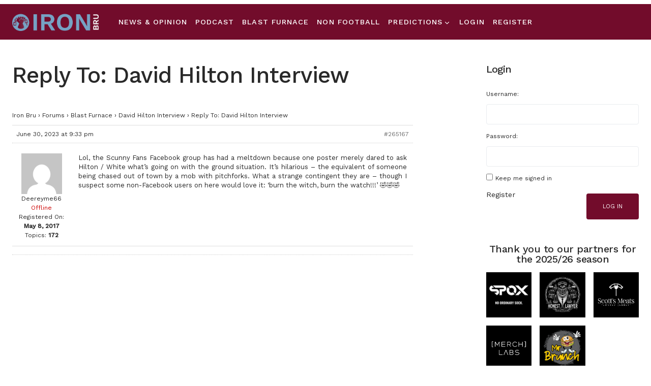

--- FILE ---
content_type: text/html; charset=UTF-8
request_url: https://www.iron-bru.co.uk/forums/reply/265167/
body_size: 17813
content:
<!doctype html>
<html lang="en-GB">
<head>
	<meta charset="UTF-8" />
	<meta name="viewport" content="width=device-width, initial-scale=1" />
	<meta name='robots' content='index, follow, max-image-preview:large, max-snippet:-1, max-video-preview:-1' />

	<!-- This site is optimized with the Yoast SEO plugin v26.7 - https://yoast.com/wordpress/plugins/seo/ -->
	<title>- Iron Bru</title>
	<link rel="canonical" href="https://www.iron-bru.co.uk/forums/reply/265167/" />
	<meta property="og:locale" content="en_GB" />
	<meta property="og:type" content="article" />
	<meta property="og:title" content="- Iron Bru" />
	<meta property="og:description" content="Lol, the Scunny Fans Facebook group has had a meltdown because one poster merely dared to ask Hilton&hellip;" />
	<meta property="og:url" content="https://www.iron-bru.co.uk/forums/reply/265167/" />
	<meta property="og:site_name" content="Iron Bru" />
	<meta property="article:publisher" content="https://www.facebook.com/ironbrudotnet" />
	<meta property="og:image" content="https://iron-bru.co.uk/wp-content/uploads/2016/05/unity.png" />
	<meta name="twitter:card" content="summary_large_image" />
	<meta name="twitter:site" content="@ironbru_net" />
	<script type="application/ld+json" class="yoast-schema-graph">{"@context":"https://schema.org","@graph":[{"@type":"WebPage","@id":"https://www.iron-bru.co.uk/forums/reply/265167/","url":"https://www.iron-bru.co.uk/forums/reply/265167/","name":"- Iron Bru","isPartOf":{"@id":"https://www.iron-bru.co.uk/#website"},"datePublished":"2023-06-30T20:33:03+00:00","breadcrumb":{"@id":"https://www.iron-bru.co.uk/forums/reply/265167/#breadcrumb"},"inLanguage":"en-GB","potentialAction":[{"@type":"ReadAction","target":["https://www.iron-bru.co.uk/forums/reply/265167/"]}]},{"@type":"BreadcrumbList","@id":"https://www.iron-bru.co.uk/forums/reply/265167/#breadcrumb","itemListElement":[{"@type":"ListItem","position":1,"name":"Home","item":"https://www.iron-bru.co.uk/"},{"@type":"ListItem","position":2,"name":"Blast Furnace","item":"https://www.iron-bru.co.uk/forums/forum/blast-furnace/"},{"@type":"ListItem","position":3,"name":"David Hilton Interview","item":"https://www.iron-bru.co.uk/forums/topic/david-hilton-interview/"},{"@type":"ListItem","position":4,"name":"Reply To: David Hilton Interview"}]},{"@type":"WebSite","@id":"https://www.iron-bru.co.uk/#website","url":"https://www.iron-bru.co.uk/","name":"Iron Bru","description":"Independent Scunthorpe United","potentialAction":[{"@type":"SearchAction","target":{"@type":"EntryPoint","urlTemplate":"https://www.iron-bru.co.uk/?s={search_term_string}"},"query-input":{"@type":"PropertyValueSpecification","valueRequired":true,"valueName":"search_term_string"}}],"inLanguage":"en-GB"}]}</script>
	<!-- / Yoast SEO plugin. -->


<link rel='dns-prefetch' href='//scripts.journeymv.com' />
<link rel='dns-prefetch' href='//maxcdn.bootstrapcdn.com' />
<link rel='dns-prefetch' href='//fonts.googleapis.com' />
<link href='https://fonts.gstatic.com' crossorigin rel='preconnect' />
<link rel="alternate" type="application/rss+xml" title="Iron Bru &raquo; Feed" href="https://www.iron-bru.co.uk/feed/" />
<link rel="alternate" type="application/rss+xml" title="Iron Bru &raquo; Comments Feed" href="https://www.iron-bru.co.uk/comments/feed/" />
<link rel="alternate" title="oEmbed (JSON)" type="application/json+oembed" href="https://www.iron-bru.co.uk/wp-json/oembed/1.0/embed?url=https%3A%2F%2Fwww.iron-bru.co.uk%2Fforums%2Freply%2F265167%2F" />
<link rel="alternate" title="oEmbed (XML)" type="text/xml+oembed" href="https://www.iron-bru.co.uk/wp-json/oembed/1.0/embed?url=https%3A%2F%2Fwww.iron-bru.co.uk%2Fforums%2Freply%2F265167%2F&#038;format=xml" />
			<link rel="preload" href="https://www.iron-bru.co.uk/wp-content/plugins/canvas/assets/fonts/canvas-icons.woff" as="font" type="font/woff" crossorigin>
			<style id='wp-img-auto-sizes-contain-inline-css'>
img:is([sizes=auto i],[sizes^="auto," i]){contain-intrinsic-size:3000px 1500px}
/*# sourceURL=wp-img-auto-sizes-contain-inline-css */
</style>

<link rel='stylesheet' id='fontawesome-css' href='https://maxcdn.bootstrapcdn.com/font-awesome/4.6.3/css/font-awesome.min.css?ver=4.6.3' media='all' />
<link rel='stylesheet' id='gdbbx-render-css' href='https://www.iron-bru.co.uk/wp-content/plugins/gd-bbpress-toolbox/css/render.min.css?ver=4.4.2.526' media='all' />
<link rel='stylesheet' id='gdbbx-widgets-css' href='https://www.iron-bru.co.uk/wp-content/plugins/gd-bbpress-toolbox/css/widgets.min.css?ver=4.4.2' media='all' />
<link rel='stylesheet' id='canvas-css' href='https://www.iron-bru.co.uk/wp-content/plugins/canvas/assets/css/canvas.css?ver=2.5.1' media='all' />
<link rel='alternate stylesheet' id='powerkit-icons-css' href='https://www.iron-bru.co.uk/wp-content/plugins/powerkit/assets/fonts/powerkit-icons.woff?ver=3.0.4' as='font' type='font/wof' crossorigin />
<link rel='stylesheet' id='powerkit-css' href='https://www.iron-bru.co.uk/wp-content/plugins/powerkit/assets/css/powerkit.css?ver=3.0.4' media='all' />
<style id='wp-emoji-styles-inline-css'>

	img.wp-smiley, img.emoji {
		display: inline !important;
		border: none !important;
		box-shadow: none !important;
		height: 1em !important;
		width: 1em !important;
		margin: 0 0.07em !important;
		vertical-align: -0.1em !important;
		background: none !important;
		padding: 0 !important;
	}
/*# sourceURL=wp-emoji-styles-inline-css */
</style>
<link rel='stylesheet' id='wp-block-library-css' href='https://www.iron-bru.co.uk/wp-includes/css/dist/block-library/style.min.css?ver=dac53722100fc59436a70e9281bf902b' media='all' />
<style id='global-styles-inline-css'>
:root{--wp--preset--aspect-ratio--square: 1;--wp--preset--aspect-ratio--4-3: 4/3;--wp--preset--aspect-ratio--3-4: 3/4;--wp--preset--aspect-ratio--3-2: 3/2;--wp--preset--aspect-ratio--2-3: 2/3;--wp--preset--aspect-ratio--16-9: 16/9;--wp--preset--aspect-ratio--9-16: 9/16;--wp--preset--color--black: #000000;--wp--preset--color--cyan-bluish-gray: #abb8c3;--wp--preset--color--white: #FFFFFF;--wp--preset--color--pale-pink: #f78da7;--wp--preset--color--vivid-red: #cf2e2e;--wp--preset--color--luminous-vivid-orange: #ff6900;--wp--preset--color--luminous-vivid-amber: #fcb900;--wp--preset--color--light-green-cyan: #7bdcb5;--wp--preset--color--vivid-green-cyan: #00d084;--wp--preset--color--pale-cyan-blue: #8ed1fc;--wp--preset--color--vivid-cyan-blue: #0693e3;--wp--preset--color--vivid-purple: #9b51e0;--wp--preset--color--blue: #1830cc;--wp--preset--color--green: #03a988;--wp--preset--color--orange: #FFBC49;--wp--preset--color--red: #fb0d48;--wp--preset--color--secondary-bg: #f8f3ee;--wp--preset--color--accent-bg: #ddefe9;--wp--preset--color--secondary: #818181;--wp--preset--color--primary: #292929;--wp--preset--color--gray-50: #f8f9fa;--wp--preset--color--gray-100: #f8f9fb;--wp--preset--color--gray-200: #e9ecef;--wp--preset--color--gray-300: #dee2e6;--wp--preset--gradient--vivid-cyan-blue-to-vivid-purple: linear-gradient(135deg,rgb(6,147,227) 0%,rgb(155,81,224) 100%);--wp--preset--gradient--light-green-cyan-to-vivid-green-cyan: linear-gradient(135deg,rgb(122,220,180) 0%,rgb(0,208,130) 100%);--wp--preset--gradient--luminous-vivid-amber-to-luminous-vivid-orange: linear-gradient(135deg,rgb(252,185,0) 0%,rgb(255,105,0) 100%);--wp--preset--gradient--luminous-vivid-orange-to-vivid-red: linear-gradient(135deg,rgb(255,105,0) 0%,rgb(207,46,46) 100%);--wp--preset--gradient--very-light-gray-to-cyan-bluish-gray: linear-gradient(135deg,rgb(238,238,238) 0%,rgb(169,184,195) 100%);--wp--preset--gradient--cool-to-warm-spectrum: linear-gradient(135deg,rgb(74,234,220) 0%,rgb(151,120,209) 20%,rgb(207,42,186) 40%,rgb(238,44,130) 60%,rgb(251,105,98) 80%,rgb(254,248,76) 100%);--wp--preset--gradient--blush-light-purple: linear-gradient(135deg,rgb(255,206,236) 0%,rgb(152,150,240) 100%);--wp--preset--gradient--blush-bordeaux: linear-gradient(135deg,rgb(254,205,165) 0%,rgb(254,45,45) 50%,rgb(107,0,62) 100%);--wp--preset--gradient--luminous-dusk: linear-gradient(135deg,rgb(255,203,112) 0%,rgb(199,81,192) 50%,rgb(65,88,208) 100%);--wp--preset--gradient--pale-ocean: linear-gradient(135deg,rgb(255,245,203) 0%,rgb(182,227,212) 50%,rgb(51,167,181) 100%);--wp--preset--gradient--electric-grass: linear-gradient(135deg,rgb(202,248,128) 0%,rgb(113,206,126) 100%);--wp--preset--gradient--midnight: linear-gradient(135deg,rgb(2,3,129) 0%,rgb(40,116,252) 100%);--wp--preset--font-size--small: 13px;--wp--preset--font-size--medium: 20px;--wp--preset--font-size--large: 36px;--wp--preset--font-size--x-large: 42px;--wp--preset--font-size--regular: 16px;--wp--preset--font-size--huge: 48px;--wp--preset--spacing--20: 0.44rem;--wp--preset--spacing--30: 0.67rem;--wp--preset--spacing--40: 1rem;--wp--preset--spacing--50: 1.5rem;--wp--preset--spacing--60: 2.25rem;--wp--preset--spacing--70: 3.38rem;--wp--preset--spacing--80: 5.06rem;--wp--preset--shadow--natural: 6px 6px 9px rgba(0, 0, 0, 0.2);--wp--preset--shadow--deep: 12px 12px 50px rgba(0, 0, 0, 0.4);--wp--preset--shadow--sharp: 6px 6px 0px rgba(0, 0, 0, 0.2);--wp--preset--shadow--outlined: 6px 6px 0px -3px rgb(255, 255, 255), 6px 6px rgb(0, 0, 0);--wp--preset--shadow--crisp: 6px 6px 0px rgb(0, 0, 0);}:where(.is-layout-flex){gap: 0.5em;}:where(.is-layout-grid){gap: 0.5em;}body .is-layout-flex{display: flex;}.is-layout-flex{flex-wrap: wrap;align-items: center;}.is-layout-flex > :is(*, div){margin: 0;}body .is-layout-grid{display: grid;}.is-layout-grid > :is(*, div){margin: 0;}:where(.wp-block-columns.is-layout-flex){gap: 2em;}:where(.wp-block-columns.is-layout-grid){gap: 2em;}:where(.wp-block-post-template.is-layout-flex){gap: 1.25em;}:where(.wp-block-post-template.is-layout-grid){gap: 1.25em;}.has-black-color{color: var(--wp--preset--color--black) !important;}.has-cyan-bluish-gray-color{color: var(--wp--preset--color--cyan-bluish-gray) !important;}.has-white-color{color: var(--wp--preset--color--white) !important;}.has-pale-pink-color{color: var(--wp--preset--color--pale-pink) !important;}.has-vivid-red-color{color: var(--wp--preset--color--vivid-red) !important;}.has-luminous-vivid-orange-color{color: var(--wp--preset--color--luminous-vivid-orange) !important;}.has-luminous-vivid-amber-color{color: var(--wp--preset--color--luminous-vivid-amber) !important;}.has-light-green-cyan-color{color: var(--wp--preset--color--light-green-cyan) !important;}.has-vivid-green-cyan-color{color: var(--wp--preset--color--vivid-green-cyan) !important;}.has-pale-cyan-blue-color{color: var(--wp--preset--color--pale-cyan-blue) !important;}.has-vivid-cyan-blue-color{color: var(--wp--preset--color--vivid-cyan-blue) !important;}.has-vivid-purple-color{color: var(--wp--preset--color--vivid-purple) !important;}.has-black-background-color{background-color: var(--wp--preset--color--black) !important;}.has-cyan-bluish-gray-background-color{background-color: var(--wp--preset--color--cyan-bluish-gray) !important;}.has-white-background-color{background-color: var(--wp--preset--color--white) !important;}.has-pale-pink-background-color{background-color: var(--wp--preset--color--pale-pink) !important;}.has-vivid-red-background-color{background-color: var(--wp--preset--color--vivid-red) !important;}.has-luminous-vivid-orange-background-color{background-color: var(--wp--preset--color--luminous-vivid-orange) !important;}.has-luminous-vivid-amber-background-color{background-color: var(--wp--preset--color--luminous-vivid-amber) !important;}.has-light-green-cyan-background-color{background-color: var(--wp--preset--color--light-green-cyan) !important;}.has-vivid-green-cyan-background-color{background-color: var(--wp--preset--color--vivid-green-cyan) !important;}.has-pale-cyan-blue-background-color{background-color: var(--wp--preset--color--pale-cyan-blue) !important;}.has-vivid-cyan-blue-background-color{background-color: var(--wp--preset--color--vivid-cyan-blue) !important;}.has-vivid-purple-background-color{background-color: var(--wp--preset--color--vivid-purple) !important;}.has-black-border-color{border-color: var(--wp--preset--color--black) !important;}.has-cyan-bluish-gray-border-color{border-color: var(--wp--preset--color--cyan-bluish-gray) !important;}.has-white-border-color{border-color: var(--wp--preset--color--white) !important;}.has-pale-pink-border-color{border-color: var(--wp--preset--color--pale-pink) !important;}.has-vivid-red-border-color{border-color: var(--wp--preset--color--vivid-red) !important;}.has-luminous-vivid-orange-border-color{border-color: var(--wp--preset--color--luminous-vivid-orange) !important;}.has-luminous-vivid-amber-border-color{border-color: var(--wp--preset--color--luminous-vivid-amber) !important;}.has-light-green-cyan-border-color{border-color: var(--wp--preset--color--light-green-cyan) !important;}.has-vivid-green-cyan-border-color{border-color: var(--wp--preset--color--vivid-green-cyan) !important;}.has-pale-cyan-blue-border-color{border-color: var(--wp--preset--color--pale-cyan-blue) !important;}.has-vivid-cyan-blue-border-color{border-color: var(--wp--preset--color--vivid-cyan-blue) !important;}.has-vivid-purple-border-color{border-color: var(--wp--preset--color--vivid-purple) !important;}.has-vivid-cyan-blue-to-vivid-purple-gradient-background{background: var(--wp--preset--gradient--vivid-cyan-blue-to-vivid-purple) !important;}.has-light-green-cyan-to-vivid-green-cyan-gradient-background{background: var(--wp--preset--gradient--light-green-cyan-to-vivid-green-cyan) !important;}.has-luminous-vivid-amber-to-luminous-vivid-orange-gradient-background{background: var(--wp--preset--gradient--luminous-vivid-amber-to-luminous-vivid-orange) !important;}.has-luminous-vivid-orange-to-vivid-red-gradient-background{background: var(--wp--preset--gradient--luminous-vivid-orange-to-vivid-red) !important;}.has-very-light-gray-to-cyan-bluish-gray-gradient-background{background: var(--wp--preset--gradient--very-light-gray-to-cyan-bluish-gray) !important;}.has-cool-to-warm-spectrum-gradient-background{background: var(--wp--preset--gradient--cool-to-warm-spectrum) !important;}.has-blush-light-purple-gradient-background{background: var(--wp--preset--gradient--blush-light-purple) !important;}.has-blush-bordeaux-gradient-background{background: var(--wp--preset--gradient--blush-bordeaux) !important;}.has-luminous-dusk-gradient-background{background: var(--wp--preset--gradient--luminous-dusk) !important;}.has-pale-ocean-gradient-background{background: var(--wp--preset--gradient--pale-ocean) !important;}.has-electric-grass-gradient-background{background: var(--wp--preset--gradient--electric-grass) !important;}.has-midnight-gradient-background{background: var(--wp--preset--gradient--midnight) !important;}.has-small-font-size{font-size: var(--wp--preset--font-size--small) !important;}.has-medium-font-size{font-size: var(--wp--preset--font-size--medium) !important;}.has-large-font-size{font-size: var(--wp--preset--font-size--large) !important;}.has-x-large-font-size{font-size: var(--wp--preset--font-size--x-large) !important;}
/*# sourceURL=global-styles-inline-css */
</style>

<style id='classic-theme-styles-inline-css'>
/*! This file is auto-generated */
.wp-block-button__link{color:#fff;background-color:#32373c;border-radius:9999px;box-shadow:none;text-decoration:none;padding:calc(.667em + 2px) calc(1.333em + 2px);font-size:1.125em}.wp-block-file__button{background:#32373c;color:#fff;text-decoration:none}
/*# sourceURL=/wp-includes/css/classic-themes.min.css */
</style>
<link rel='stylesheet' id='canvas-block-posts-sidebar-css' href='https://www.iron-bru.co.uk/wp-content/plugins/canvas/components/posts/block-posts-sidebar/block-posts-sidebar.css?ver=1750758335' media='all' />
<link rel='stylesheet' id='adace-style-css' href='https://www.iron-bru.co.uk/wp-content/plugins/ad-ace/assets/css/style.min.css?ver=dac53722100fc59436a70e9281bf902b' media='all' />
<link rel='stylesheet' id='adace-icofont-css' href='https://www.iron-bru.co.uk/wp-content/plugins/ad-ace/assets/css/fonts/icofont.css?ver=dac53722100fc59436a70e9281bf902b' media='all' />
<link rel='stylesheet' id='bbp-default-css' href='https://www.iron-bru.co.uk/wp-content/plugins/bbpress/templates/default/css/bbpress.min.css?ver=2.6.14' media='all' />
<link rel='stylesheet' id='canvas-block-heading-style-css' href='https://www.iron-bru.co.uk/wp-content/plugins/canvas/components/content-formatting/block-heading/block.css?ver=1750758335' media='all' />
<link rel='stylesheet' id='canvas-block-list-style-css' href='https://www.iron-bru.co.uk/wp-content/plugins/canvas/components/content-formatting/block-list/block.css?ver=1750758335' media='all' />
<link rel='stylesheet' id='canvas-block-paragraph-style-css' href='https://www.iron-bru.co.uk/wp-content/plugins/canvas/components/content-formatting/block-paragraph/block.css?ver=1750758335' media='all' />
<link rel='stylesheet' id='canvas-block-separator-style-css' href='https://www.iron-bru.co.uk/wp-content/plugins/canvas/components/content-formatting/block-separator/block.css?ver=1750758335' media='all' />
<link rel='stylesheet' id='canvas-block-group-style-css' href='https://www.iron-bru.co.uk/wp-content/plugins/canvas/components/basic-elements/block-group/block.css?ver=1750758335' media='all' />
<link rel='stylesheet' id='canvas-block-cover-style-css' href='https://www.iron-bru.co.uk/wp-content/plugins/canvas/components/basic-elements/block-cover/block.css?ver=1750758335' media='all' />
<link rel='stylesheet' id='powerkit-author-box-css' href='https://www.iron-bru.co.uk/wp-content/plugins/powerkit/modules/author-box/public/css/public-powerkit-author-box.css?ver=3.0.4' media='all' />
<link rel='stylesheet' id='powerkit-basic-elements-css' href='https://www.iron-bru.co.uk/wp-content/plugins/powerkit/modules/basic-elements/public/css/public-powerkit-basic-elements.css?ver=3.0.4' media='screen' />
<link rel='stylesheet' id='powerkit-content-formatting-css' href='https://www.iron-bru.co.uk/wp-content/plugins/powerkit/modules/content-formatting/public/css/public-powerkit-content-formatting.css?ver=3.0.4' media='all' />
<link rel='stylesheet' id='powerkit-сontributors-css' href='https://www.iron-bru.co.uk/wp-content/plugins/powerkit/modules/contributors/public/css/public-powerkit-contributors.css?ver=3.0.4' media='all' />
<link rel='stylesheet' id='powerkit-facebook-css' href='https://www.iron-bru.co.uk/wp-content/plugins/powerkit/modules/facebook/public/css/public-powerkit-facebook.css?ver=3.0.4' media='all' />
<link rel='stylesheet' id='powerkit-featured-categories-css' href='https://www.iron-bru.co.uk/wp-content/plugins/powerkit/modules/featured-categories/public/css/public-powerkit-featured-categories.css?ver=3.0.4' media='all' />
<link rel='stylesheet' id='powerkit-inline-posts-css' href='https://www.iron-bru.co.uk/wp-content/plugins/powerkit/modules/inline-posts/public/css/public-powerkit-inline-posts.css?ver=3.0.4' media='all' />
<link rel='stylesheet' id='powerkit-instagram-css' href='https://www.iron-bru.co.uk/wp-content/plugins/powerkit/modules/instagram/public/css/public-powerkit-instagram.css?ver=3.0.4' media='all' />
<link rel='stylesheet' id='powerkit-justified-gallery-css' href='https://www.iron-bru.co.uk/wp-content/plugins/powerkit/modules/justified-gallery/public/css/public-powerkit-justified-gallery.css?ver=3.0.4' media='all' />
<link rel='stylesheet' id='powerkit-lazyload-css' href='https://www.iron-bru.co.uk/wp-content/plugins/powerkit/modules/lazyload/public/css/public-powerkit-lazyload.css?ver=3.0.4' media='all' />
<link rel='stylesheet' id='glightbox-css' href='https://www.iron-bru.co.uk/wp-content/plugins/powerkit/modules/lightbox/public/css/glightbox.min.css?ver=3.0.4' media='all' />
<link rel='stylesheet' id='powerkit-lightbox-css' href='https://www.iron-bru.co.uk/wp-content/plugins/powerkit/modules/lightbox/public/css/public-powerkit-lightbox.css?ver=3.0.4' media='all' />
<link rel='stylesheet' id='powerkit-opt-in-forms-css' href='https://www.iron-bru.co.uk/wp-content/plugins/powerkit/modules/opt-in-forms/public/css/public-powerkit-opt-in-forms.css?ver=3.0.4' media='all' />
<link rel='stylesheet' id='powerkit-pinterest-css' href='https://www.iron-bru.co.uk/wp-content/plugins/powerkit/modules/pinterest/public/css/public-powerkit-pinterest.css?ver=3.0.4' media='all' />
<link rel='stylesheet' id='powerkit-widget-posts-css' href='https://www.iron-bru.co.uk/wp-content/plugins/powerkit/modules/posts/public/css/public-powerkit-widget-posts.css?ver=3.0.4' media='all' />
<link rel='stylesheet' id='powerkit-scroll-to-top-css' href='https://www.iron-bru.co.uk/wp-content/plugins/powerkit/modules/scroll-to-top/public/css/public-powerkit-scroll-to-top.css?ver=3.0.4' media='all' />
<link rel='stylesheet' id='powerkit-share-buttons-css' href='https://www.iron-bru.co.uk/wp-content/plugins/powerkit/modules/share-buttons/public/css/public-powerkit-share-buttons.css?ver=3.0.4' media='all' />
<link rel='stylesheet' id='powerkit-slider-gallery-css' href='https://www.iron-bru.co.uk/wp-content/plugins/powerkit/modules/slider-gallery/public/css/public-powerkit-slider-gallery.css?ver=3.0.4' media='all' />
<link rel='stylesheet' id='powerkit-social-links-css' href='https://www.iron-bru.co.uk/wp-content/plugins/powerkit/modules/social-links/public/css/public-powerkit-social-links.css?ver=3.0.4' media='all' />
<link rel='stylesheet' id='powerkit-table-of-contents-css' href='https://www.iron-bru.co.uk/wp-content/plugins/powerkit/modules/table-of-contents/public/css/public-powerkit-table-of-contents.css?ver=3.0.4' media='all' />
<link rel='stylesheet' id='powerkit-twitter-css' href='https://www.iron-bru.co.uk/wp-content/plugins/powerkit/modules/twitter/public/css/public-powerkit-twitter.css?ver=3.0.4' media='all' />
<link rel='stylesheet' id='powerkit-widget-about-css' href='https://www.iron-bru.co.uk/wp-content/plugins/powerkit/modules/widget-about/public/css/public-powerkit-widget-about.css?ver=3.0.4' media='all' />
<link rel='stylesheet' id='widgetopts-styles-css' href='https://www.iron-bru.co.uk/wp-content/plugins/widget-options/assets/css/widget-options.css?ver=4.1.3' media='all' />
<link rel='stylesheet' id='csco-styles-css' href='https://www.iron-bru.co.uk/wp-content/themes/blueprint/style.css?ver=1.0.3' media='all' />
<style id='csco-styles-inline-css'>
.searchwp-live-search-no-min-chars:after { content: "Continue typing" }
/*# sourceURL=csco-styles-inline-css */
</style>
<link rel='stylesheet' id='um_modal-css' href='https://www.iron-bru.co.uk/wp-content/plugins/ultimate-member/assets/css/um-modal.min.css?ver=2.11.1' media='all' />
<link rel='stylesheet' id='um_ui-css' href='https://www.iron-bru.co.uk/wp-content/plugins/ultimate-member/assets/libs/jquery-ui/jquery-ui.min.css?ver=1.13.2' media='all' />
<link rel='stylesheet' id='um_tipsy-css' href='https://www.iron-bru.co.uk/wp-content/plugins/ultimate-member/assets/libs/tipsy/tipsy.min.css?ver=1.0.0a' media='all' />
<link rel='stylesheet' id='um_raty-css' href='https://www.iron-bru.co.uk/wp-content/plugins/ultimate-member/assets/libs/raty/um-raty.min.css?ver=2.6.0' media='all' />
<link rel='stylesheet' id='select2-css' href='https://www.iron-bru.co.uk/wp-content/plugins/ultimate-member/assets/libs/select2/select2.min.css?ver=4.0.13' media='all' />
<link rel='stylesheet' id='um_fileupload-css' href='https://www.iron-bru.co.uk/wp-content/plugins/ultimate-member/assets/css/um-fileupload.min.css?ver=2.11.1' media='all' />
<link rel='stylesheet' id='um_confirm-css' href='https://www.iron-bru.co.uk/wp-content/plugins/ultimate-member/assets/libs/um-confirm/um-confirm.min.css?ver=1.0' media='all' />
<link rel='stylesheet' id='um_datetime-css' href='https://www.iron-bru.co.uk/wp-content/plugins/ultimate-member/assets/libs/pickadate/default.min.css?ver=3.6.2' media='all' />
<link rel='stylesheet' id='um_datetime_date-css' href='https://www.iron-bru.co.uk/wp-content/plugins/ultimate-member/assets/libs/pickadate/default.date.min.css?ver=3.6.2' media='all' />
<link rel='stylesheet' id='um_datetime_time-css' href='https://www.iron-bru.co.uk/wp-content/plugins/ultimate-member/assets/libs/pickadate/default.time.min.css?ver=3.6.2' media='all' />
<link rel='stylesheet' id='um_fonticons_ii-css' href='https://www.iron-bru.co.uk/wp-content/plugins/ultimate-member/assets/libs/legacy/fonticons/fonticons-ii.min.css?ver=2.11.1' media='all' />
<link rel='stylesheet' id='um_fonticons_fa-css' href='https://www.iron-bru.co.uk/wp-content/plugins/ultimate-member/assets/libs/legacy/fonticons/fonticons-fa.min.css?ver=2.11.1' media='all' />
<link rel='stylesheet' id='um_fontawesome-css' href='https://www.iron-bru.co.uk/wp-content/plugins/ultimate-member/assets/css/um-fontawesome.min.css?ver=6.5.2' media='all' />
<link rel='stylesheet' id='um_common-css' href='https://www.iron-bru.co.uk/wp-content/plugins/ultimate-member/assets/css/common.min.css?ver=2.11.1' media='all' />
<link rel='stylesheet' id='um_responsive-css' href='https://www.iron-bru.co.uk/wp-content/plugins/ultimate-member/assets/css/um-responsive.min.css?ver=2.11.1' media='all' />
<link rel='stylesheet' id='um_styles-css' href='https://www.iron-bru.co.uk/wp-content/plugins/ultimate-member/assets/css/um-styles.min.css?ver=2.11.1' media='all' />
<link rel='stylesheet' id='um_crop-css' href='https://www.iron-bru.co.uk/wp-content/plugins/ultimate-member/assets/libs/cropper/cropper.min.css?ver=1.6.1' media='all' />
<link rel='stylesheet' id='um_profile-css' href='https://www.iron-bru.co.uk/wp-content/plugins/ultimate-member/assets/css/um-profile.min.css?ver=2.11.1' media='all' />
<link rel='stylesheet' id='um_account-css' href='https://www.iron-bru.co.uk/wp-content/plugins/ultimate-member/assets/css/um-account.min.css?ver=2.11.1' media='all' />
<link rel='stylesheet' id='um_misc-css' href='https://www.iron-bru.co.uk/wp-content/plugins/ultimate-member/assets/css/um-misc.min.css?ver=2.11.1' media='all' />
<link rel='stylesheet' id='um_default_css-css' href='https://www.iron-bru.co.uk/wp-content/plugins/ultimate-member/assets/css/um-old-default.min.css?ver=2.11.1' media='all' />
<link rel='stylesheet' id='um_old_css-css' href='https://www.iron-bru.co.uk/wp-content/plugins/ultimate-member/../../uploads/ultimatemember/um_old_settings.css?ver=2.0.0' media='all' />
<link rel='stylesheet' id='58d122a7d37e0292d9fb1c406f83ac24-css' href='https://fonts.googleapis.com/css?family=Work+Sans%3A400%2C500&#038;subset=latin%2Clatin-ext%2Ccyrillic%2Ccyrillic-ext%2Cvietnamese&#038;display=swap&#038;ver=1.0.3' media='all' />
<style id='csco-theme-fonts-inline-css'>
@font-face {font-family: plus-jakarta-sans;src: url('https://www.iron-bru.co.uk/wp-content/themes/blueprint/assets/static/fonts/plus-jakarta-sans-regular.woff2') format('woff2'),url('https://www.iron-bru.co.uk/wp-content/themes/blueprint/assets/static/fonts/plus-jakarta-sans-regular.woff') format('woff');font-weight: 400;font-style: normal;font-display: swap;}
/*# sourceURL=csco-theme-fonts-inline-css */
</style>
<style id='csco-customizer-output-styles-inline-css'>
:root, [data-site-scheme="default"]{--cs-color-site-background:#ffffff;--cs-color-header-background:#720c2b;--cs-color-header-background-alpha:#720c2b;--cs-color-submenu-background:#720c2b;--cs-color-search-background:#720c2b;--cs-color-multi-column-background:#720c2b;--cs-color-fullscreen-menu-background:#720c2b;--cs-color-footer-background:#f7f7f7;--cs-color-footer-bottom-background:#720c2b;}:root, [data-scheme="default"]{--cs-color-overlay-background:#ffffff;--cs-color-overlay-secondary-background:rgba(0,0,0,0.35);--cs-color-link:#000000;--cs-color-link-hover:#a3a3a3;--cs-color-accent:#191919;--cs-color-secondary:#a3a3a3;--cs-palette-color-secondary:#a3a3a3;--cs-color-button:#720c2b;--cs-color-button-contrast:#ffffff;--cs-color-button-hover:#515151;--cs-color-button-hover-contrast:#ffffff;--cs-color-category:#e9e9eb;--cs-color-category-contrast:#000000;--cs-color-category-hover:#454558;--cs-color-category-hover-contrast:#ffffff;--cs-color-tags:#ededed;--cs-color-tags-contrast:#292929;--cs-color-tags-hover:#000000;--cs-color-tags-hover-contrast:#ffffff;--cs-color-post-meta:#292929;--cs-color-post-meta-link:#292929;--cs-color-post-meta-link-hover:#818181;--cs-color-excerpt:#717275;--cs-color-badge-primary:#720c2b;--cs-color-badge-secondary:#ededed;--cs-color-badge-success:#9db8ad;--cs-color-badge-danger:#cfa0b1;--cs-color-badge-warning:#cac6b4;--cs-color-badge-info:#5c6693;--cs-color-badge-dark:#000000;--cs-color-badge-light:#fafafa;}[data-scheme="default"] [class*="-badge"][class*="-primary"]{--cs-color-badge-dark-contrast:#ffffff;}[data-scheme="default"] [class*="-badge"][class*="-secondary"]{--cs-color-badge-light-contrast:#000000;}[data-scheme="default"] [class*="-badge"][class*="-success"]{--cs-color-badge-dark-contrast:#ffffff;}[data-scheme="default"] [class*="-badge"][class*="-danger"]{--cs-color-badge-dark-contrast:#ffffff;}[data-scheme="default"] [class*="-badge"][class*="-warning"]{--cs-color-badge-dark-contrast:#ffffff;}[data-scheme="default"] [class*="-badge"][class*="-info"]{--cs-color-badge-dark-contrast:#ffffff;}[data-scheme="default"] [class*="-badge"][class*="-dark"]{--cs-color-badge-dark-contrast:#ffffff;}[data-scheme="default"] [class*="-badge"][class*="-light"]{--cs-color-badge-light-contrast:#000000;}[data-site-scheme="dark"]{--cs-color-site-background:#1c1c1c;--cs-color-header-background:#5b0b19;--cs-color-header-background-alpha:rgba(28,28,28,0.85);--cs-color-submenu-background:rgba(28,28,28,0.85);--cs-color-search-background:rgba(28,28,28,0.85);--cs-color-multi-column-background:rgba(28,28,28,0.85);--cs-color-fullscreen-menu-background:rgba(28,28,28,0.85);--cs-color-footer-background:#292929;--cs-color-footer-bottom-background:#1c1c1c;--cs-color-overlay-background:rgba(0,0,0,0.15);--cs-color-overlay-secondary-background:rgba(0,0,0,0.35);--cs-color-link:#000000;--cs-color-link-hover:#000000;}:root{--cs-color-submenu-background-dark:rgba(28,28,28,0.85);--cs-color-search-background-dark:rgba(28,28,28,0.85);--cs-color-multi-column-background-dark:rgba(28,28,28,0.85);--cs-layout-elements-border-radius:0px;--cs-thumbnail-border-radius:0px;--cs-button-border-radius:4px;--cnvs-tabs-border-radius:4px;--cs-input-border-radius:4px;--cs-badge-border-radius:4px;--cs-category-label-border-radius:4px;--cs-header-initial-height:70px;}[data-scheme="dark"]{--cs-color-accent:#191919;--cs-color-secondary:#bcbcbc;--cs-palette-color-secondary:#bcbcbc;--cs-color-button:#292929;--cs-color-button-contrast:#ffffff;--cs-color-button-hover:#7a7a7a;--cs-color-button-hover-contrast:#ffffff;--cs-color-category:#e9e9eb;--cs-color-category-contrast:#000000;--cs-color-category-hover:#818181;--cs-color-category-hover-contrast:#ffffff;--cs-color-post-meta:#ffffff;--cs-color-post-meta-link:#ffffff;--cs-color-post-meta-link-hover:#818181;--cs-color-excerpt:#e0e0e0;--cs-color-badge-primary:#484f7e;--cs-color-badge-secondary:#ededed;--cs-color-badge-success:#9db8ad;--cs-color-badge-danger:#cfa0b1;--cs-color-badge-warning:#cac6b4;--cs-color-badge-info:#5c6693;--cs-color-badge-dark:rgba(255,255,255,0.7);--cs-color-badge-light:rgb(238,238,238);}[data-scheme="dark"] [class*="-badge"][class*="-primary"]{--cs-color-badge-dark-contrast:#ffffff;}[data-scheme="dark"] [class*="-badge"][class*="-secondary"]{--cs-color-badge-light-contrast:#000000;}[data-scheme="dark"] [class*="-badge"][class*="-success"]{--cs-color-badge-dark-contrast:#ffffff;}[data-scheme="dark"] [class*="-badge"][class*="-danger"]{--cs-color-badge-dark-contrast:#ffffff;}[data-scheme="dark"] [class*="-badge"][class*="-warning"]{--cs-color-badge-dark-contrast:#ffffff;}[data-scheme="dark"] [class*="-badge"][class*="-info"]{--cs-color-badge-dark-contrast:#ffffff;}[data-scheme="dark"] [class*="-badge"][class*="-dark"]{--cs-color-badge-dark-contrast:#ffffff;}[data-scheme="dark"] [class*="-badge"][class*="-light"]{--cs-color-badge-light-contrast:#020202;}:root .cnvs-block-section-heading, [data-scheme="default"] .cnvs-block-section-heading, [data-scheme="dark"] [data-scheme="default"] .cnvs-block-section-heading{--cnvs-section-heading-border-color:#d5d5d5;}[data-scheme="dark"] .cnvs-block-section-heading{--cnvs-section-heading-border-color:#494949;}:root .cs-header__widgets-column .cnvs-block-section-heading, [data-scheme="dark"] [data-scheme="default"] .cs-header__widgets-column .cnvs-block-section-heading{--cnvs-section-heading-border-color:#d5d5d5;}[data-scheme="dark"] .cs-header__widgets-column .cnvs-block-section-heading{--cnvs-section-heading-border-color:#494949;}.cs-posts-area__home.cs-posts-area__grid{--cs-posts-area-grid-columns:2!important;}.cs-posts-area__archive.cs-posts-area__grid{--cs-posts-area-grid-columns:2!important;}@media (max-width: 1019px){.cs-posts-area__home.cs-posts-area__grid{--cs-posts-area-grid-columns:2!important;}.cs-posts-area__archive.cs-posts-area__grid{--cs-posts-area-grid-columns:2!important;}}@media (max-width: 599px){.cs-posts-area__home.cs-posts-area__grid{--cs-posts-area-grid-columns:1!important;}.cs-posts-area__archive.cs-posts-area__grid{--cs-posts-area-grid-columns:1!important;}}
/*# sourceURL=csco-customizer-output-styles-inline-css */
</style>
<link rel='stylesheet' id='wcup_style-css' href='https://www.iron-bru.co.uk/wp-content/plugins/world-cup-predictor/css/style.css?v=1.1.01&#038;ver=6.9' media='all' />
<script src="https://www.iron-bru.co.uk/wp-includes/js/jquery/jquery.min.js?ver=3.7.1" id="jquery-core-js"></script>
<script src="https://www.iron-bru.co.uk/wp-includes/js/jquery/jquery-migrate.min.js?ver=3.4.1" id="jquery-migrate-js"></script>
<script src="https://www.iron-bru.co.uk/wp-content/plugins/ad-ace/assets/js/slideup.js?ver=0.1" id="adace-slideup-js"></script>
<script async="async" fetchpriority="high" data-noptimize="1" data-cfasync="false" src="https://scripts.journeymv.com/tags/e2430e0b-3b2b-4021-bfcd-c919e6559618.js?ver=dac53722100fc59436a70e9281bf902b" id="mv-script-wrapper-js"></script>
<script src="https://www.iron-bru.co.uk/wp-content/plugins/ultimate-member/assets/js/um-gdpr.min.js?ver=2.11.1" id="um-gdpr-js"></script>
<script src="https://www.iron-bru.co.uk/wp-content/plugins/world-cup-predictor/js/wcp.js?ver=dac53722100fc59436a70e9281bf902b" id="wcup_js-js"></script>
<link rel="https://api.w.org/" href="https://www.iron-bru.co.uk/wp-json/" /><link rel="EditURI" type="application/rsd+xml" title="RSD" href="https://www.iron-bru.co.uk/xmlrpc.php?rsd" />
<meta name='robots' content='noindex,follow' />
<meta name="generator" content="GD bbPress Toolbox Pro 4.4.2, Build 526" />
<!-- Global site tag (gtag.js) - Google Analytics -->
<script async src="https://www.googletagmanager.com/gtag/js?id=UA-51157455-1"></script>
<script>
  window.dataLayer = window.dataLayer || [];
  function gtag(){dataLayer.push(arguments);}
  gtag('js', new Date());

  gtag('config', 'UA-51157455-1');
</script>



<script type="text/javascript">
    /* <![CDATA[ */
    var gdbxRender_Data = { url: "https://www.iron-bru.co.uk/wp-admin/admin-ajax.php", run_quote: true, run_report: false, run_thanks: false, run_attachments: true, run_canned_replies: false, run_bbcodes: true, run_bbcodes_toolbar: false, run_signature: false, run_fitvids: true, wp_editor: true, wp_version: 69, sig_bbcodes: false, limiter: true, max_chars: 512, max_chars_warning: 460, last_cookie: 1769336301, bbpress_version: 26, text_are_you_sure: "Are you sure? Operation is not reversible.", now: 1769334501, thanks_thanks: "Thanks", thanks_unthanks: "Remove Thanks", thanks_saved: "Thanks Saved", thanks_removal: true, validate_attachments: false, insert_into_content: true, max_files: 4, max_size: 1024000, allowed_extensions: "jpg jpeg jpe gif png bmp", text_select_file: "Select File", text_file_name: "Name", text_file_size: "Size", text_file_type: "Extension", text_file_validation: "Error!", text_file_validation_size: "The file is too big.", text_file_validation_type: "File type not allowed.", text_file_remove: "Remove this file", text_file_shortcode: "Insert into content", text_file_caption: "Set file caption", text_file_caption_placeholder: "Caption..." };
    /* ]]> */
</script>

        <style id="csco-inline-styles">
:root {
	/* Base Font */
	--cs-font-base-family: 'Work Sans', sans-serif;
	--cs-font-base-size: 0.9rem;
	--cs-font-base-weight: 400;
	--cs-font-base-style: normal;
	--cs-font-base-letter-spacing: normal;
	--cs-font-base-line-height: 1.5rem;

	/* Primary Font */
	--cs-font-primary-family: 'Work Sans', sans-serif;
	--cs-font-primary-size: 0.6875rem;
	--cs-font-primary-weight: 400;
	--cs-font-primary-style: normal;
	--cs-font-primary-letter-spacing: normal;
	--cs-font-primary-text-transform: uppercase;

	/* Secondary Font */
	--cs-font-secondary-family: 'Work Sans', sans-serif;
	--cs-font-secondary-size: 0.75rem;
	--cs-font-secondary-weight: 400;
	--cs-font-secondary-style: normal;
	--cs-font-secondary-letter-spacing: normal;
	--cs-font-secondary-text-transform: initial;

	/* Category Font */
	--cs-font-category-family 'Work Sans', sans-serif;
	--cs-font-category-size: 0.625rem;
	--cs-font-category-weight: 400;
	--cs-font-category-style: normal;
	--cs-font-category-letter-spacing: 0.05em;
	--cs-font-category-text-transform: uppercase;

	/* Tags Font */
	--cs-font-tags-family: 'Work Sans', sans-serif;
	--cs-font-tags-size: 0.6875rem;
	--cs-font-tags-weight: 400;
	--cs-font-tags-style: normal;
	--cs-font-tags-letter-spacing: 0.025em;
	--cs-font-tags-text-transform: uppercase;

	/* Post Meta Font */
	--cs-font-post-meta-family: 'Work Sans', sans-serif;
	--cs-font-post-meta-size: 0.6875rem;
	--cs-font-post-meta-weight: 400;
	--cs-font-post-meta-style: normal;
	--cs-font-post-meta-letter-spacing: normal;
	--cs-font-post-meta-text-transform: initial;

	/* Input Font */
	--cs-font-input-family: 'Work Sans', sans-serif;
	--cs-font-input-size: 0.875rem;
	--cs-font-input-line-height: 1.8rem;
	--cs-font-input-weight: 400;
	--cs-font-input-style: normal;
	--cs-font-input-letter-spacing: normal;
	--cs-font-input-text-transform: initial;

	/* Post Subbtitle */
	--cs-font-post-subtitle-family: 'Work Sans', sans-serif;
	--cs-font-post-subtitle-size: 2.25rem;
	--cs-font-post-subtitle-weight: 400;
	--cs-font-post-subtitle-line-height: 1.15;
	--cs-font-post-subtitle-letter-spacing: normal;

	/* Post Content */
	--cs-font-post-content-family: 'Work Sans', sans-serif;
	--cs-font-post-content-size: 1.1rem;
	--cs-font-post-content-letter-spacing: normal;

	/* Summary */
	--cs-font-entry-summary-family: 'Work Sans', sans-serif;
	--cs-font-entry-summary-size: 1.25rem;
	--cs-font-entry-summary-letter-spacing: normal;

	/* Entry Excerpt */
	--cs-font-entry-excerpt-family: 'Work Sans', sans-serif;
	--cs-font-entry-excerpt-size: 1rem;
	--cs-font-entry-excerpt-line-height: 1.5;
	--cs-font-entry-excerpt-wight: 400;
	--cs-font-entry-excerpt-letter-spacing: normal;

	/* Logos --------------- */

	/* Main Logo */
	--cs-font-main-logo-family: 'plus-jakarta-sans', sans-serif;
	--cs-font-main-logo-size: 1.5rem;
	--cs-font-main-logo-weight: 700;
	--cs-font-main-logo-style: normal;
	--cs-font-main-logo-letter-spacing: -0.05em;
	--cs-font-main-logo-text-transform: initial;

	/* Footer Logo */
	--cs-font-footer-logo-family: 'plus-jakarta-sans', sans-serif;
	--cs-font-footer-logo-size: 1.5rem;
	--cs-font-footer-logo-weight: 700;
	--cs-font-footer-logo-style: normal;
	--cs-font-footer-logo-letter-spacing: -0.05em;
	--cs-font-footer-logo-text-transform: initial;

	/* Headings --------------- */

	/* Headings */
	--cs-font-headings-family: 'Work Sans', sans-serif;
	--cs-font-headings-weight: 500;
	--cs-font-headings-style: normal;
	--cs-font-headings-line-height: 1;
	--cs-font-headings-letter-spacing: -0.5px;
	--cs-font-headings-text-transform: none;

	/* Headings Excerpt */
	--cs-font-headings-excerpt-family: 'Work Sans', sans-serif;
	--cs-font-headings-excerpt-weight: 400;
	--cs-font-headings-excerpt-style: normal;
	--cs-font-headings-excerpt-line-height: 1.2;
	--cs-font-headings-excerpt-letter-spacing: -0.5px;
	--cs-font-headings-excerpt-text-transform: none;

	/* Section Headings */
	--cs-font-section-headings-family: 'Work Sans', sans-serif;
	--cs-font-section-headings-size: 1.25rem;
	--cs-font-section-headings-weight: 500;
	--cs-font-section-headings-style: normal;
	--cs-font-section-headings-letter-spacing: -1px;
	--cs-font-section-headings-text-transform: initial;

	/* Primary Menu Font --------------- */
	/* Used for main top level menu elements. */
	--cs-font-primary-menu-family: 'Work Sans', sans-serif;
	--cs-font-primary-menu-size: 0.9rem;
	--cs-font-primary-menu-weight: 500;
	--cs-font-primary-menu-style: normal;
	--cs-font-primary-menu-letter-spacing: 0.075em;
	--cs-font-primary-menu-text-transform: uppercase;

	/* Primary Submenu Font */
	/* Used for submenu elements. */
	--cs-font-primary-submenu-family: 'Work Sans', sans-serif;
	--cs-font-primary-submenu-size: 0.75rem;
	--cs-font-primary-submenu-weight: 500;
	--cs-font-primary-submenu-style: normal;
	--cs-font-primary-submenu-letter-spacing: normal;
	--cs-font-primary-submenu-text-transform: initial;

	/* Featured Menu Font */
	/* Used for main top level featured-menu elements. */
	--cs-font-featured-menu-family: 'Work Sans', sans-serif;
	--cs-font-featured-menu-size: 0.75rem;
	--cs-font-featured-menu-weight: 500;
	--cs-font-featured-menu-style: normal;
	--cs-font-featured-menu-letter-spacing: 0.075em;
	--cs-font-featured-menu-text-transform: uppercase;

	/* Featured Submenu Font */
	/* Used for featured-submenu elements. */
	--cs-font-featured-submenu-family: 'Work Sans', sans-serif;
	--cs-font-featured-submenu-size: 0.75rem;
	--cs-font-featured-submenu-weight: 400;
	--cs-font-featured-submenu-style: normal;
	--cs-font-featured-submenu-letter-spacing: normal;
	--cs-font-featured-submenu-text-transform: initial;

	/* Fullscreen Menu Font */
	/* Used for main top level fullscreen-menu elements. */
	--cs-font-fullscreen-menu-family: 'Work Sans', sans-serif;
	--cs-font-fullscreen-menu-size: 2.5rem;
	--cs-font-fullscreen-menu-weight: 500;
	--cs-font-fullscreen-menu-line-height: 1;
	--cs-font-fullscreen-menu-style: normal;
	--cs-font-fullscreen-menu-letter-spacing: -0.05em;
	--cs-font-fullscreen-menu-text-transform: initial;

	/* Fullscreen Submenu Font */
	/* Used for fullscreen-submenu elements. */
	--cs-font-fullscreen-submenu-family: 'Work Sans', sans-serif;
	--cs-font-fullscreen-submenu-size: 1rem;
	--cs-font-fullscreen-submenu-weight: 500;
	--cs-font-fullscreen-submenu-line-height: 1;
	--cs-font-fullscreen-submenu-style: normal;
	--cs-font-fullscreen-submenu-letter-spacing: normal;
	--cs-font-fullscreen-submenu-text-transform: initial;

	/* Footer Menu Heading Font
	/* Used for main top level footer elements. */
	--cs-font-footer-menu-family: 'Work Sans', sans-serif;
	--cs-font-footer-menu-size: 1.25rem;
	--cs-font-footer-menu-weight: 500;
	--cs-font-footer-menu-line-height: 1;
	--cs-font-footer-menu-style: normal;
	--cs-font-footer-menu-letter-spacing: -0.05em;
	--cs-font-footer-menu-text-transform: initial;

	/* Footer Submenu Font */
	/* Used footer-submenu elements. */
	--cs-font-footer-submenu-family: 'Work Sans', sans-serif;
	--cs-font-footer-submenu-size: 0.75rem;
	--cs-font-footer-submenu-weight: 500;
	--cs-font-footer-submenu-line-height: 1.5;
	--cs-font-footer-submenu-style: normal;
	--cs-font-footer-submenu-letter-spacing: 0.075em;
	--cs-font-footer-submenu-text-transform: uppercase;

	/* Footer Bottom Menu Font */
	/* Used footer-bottom-submenu elements. */
	--cs-font-footer-bottom-submenu-family: 'plus-jakarta-sans', sans-serif;
	--cs-font-footer-bottom-submenu-size: 0.75rem;
	--cs-font-footer-bottom-submenu-weight: 500;
	--cs-font-footer-bottom-submenu-line-height: 1;
	--cs-font-footer-bottom-submenu-style: normal;
	--cs-font-footer-bottom-submenu-letter-spacing: normal;
	--cs-font-footer-bottom-submenu-text-transform: initial;

	/* Category Letter Font */
	--cs-font-category-letter-family: 'Work Sans', sans-serif;
	--cs-font-category-letter-size: 4rem;
	--cs-font-category-letter-weight: 400;
	--cs-font-category-letter-style: normal;

	/* Category label */
	--cs-font-category-label-family: 'Work Sans', sans-serif;
	--cs-font-category-label-size: 1;
	--cs-font-category-label-weight: 400;
	--cs-font-category-label-style: normal;
	--cs-font-category-label-line-height: 1.15;
	--cs-font-category-label-letter-spacing: -0.0125em;
	--cs-font-category-label-text-transform: initial;

	/* Custom-label Font */
	/* Used for custom-label. */
	--cs-font-custom-label-family: 'Work Sans', sans-serif;
	--cs-font-custom-label-size: 0.75rem;
	--cs-font-custom-label-weight: 500;
	--cs-font-custom-label-style: normal;
	--cs-font-custom-label-letter-spacing: normal;
	--cs-font-custom-label-text-transform: uppercase;

	/* Label */
	--cs-font-label-family: 'Work Sans', sans-serif;
	--cs-font-label-size: 0.75rem;
	--cs-font-label-weight: 700;
	--cs-font-label-style: normal;
	--cs-font-label-letter-spacing: -0.025em;
	--cs-font-label-text-transform: uppercase;

	/* Header instagram */
	/* Used for Header instagrams. */
	--cs-font-header-instagram-family: 'Work Sans', sans-serif;
	--cs-font-header-instagram-size: 2rem;
	--cs-font-header-instagram-weight: 400;
	--cs-font-header-instagram-style: normal;
	--cs-font-header-instagram-letter-spacing: normal;
	--cs-font-header-instagram-text-transform: none;

	/* Used badge*/
	--cs-font-badge-family: 'Work Sans', sans-serif;
	--cs-font-badge-size: 0.625rem;
	--cs-font-badge-weight: 400;
	--cs-font-badge-style: normal;
	--cs-font-badge-letter-spacing: normal;
	--cs-font-badge-text-transform: uppercase;;
}

	/* Header Section Headings */
	.cs-header,
	.cs-fullscreen-menu {
		--cs-font-section-headings-family: 'plus-jakarta-sans', sans-serif;
		--cs-font-section-headings-size: 1rem;
		--cs-font-section-headings-weight: 600;
		--cs-font-section-headings-style: normal;
		--cs-font-section-headings-letter-spacing: -0.05em;
		--cs-font-section-headings-text-transform: initial;
	}
</style>
		        <style type="text/css">
            #wpadminbar #wp-admin-bar-gdbb-toolbar .ab-icon:before {
                content: "\f477";
                top: 2px;
            }

            @media screen and ( max-width: 782px ) {
                #wpadminbar li#wp-admin-bar-gdbb-toolbar {
                    display: block;
                }
            }
        </style>
    <link rel="icon" href="https://www.iron-bru.co.uk/wp-content/uploads/2024/07/cropped-Asset-3@2x-32x32.png" sizes="32x32" />
<link rel="icon" href="https://www.iron-bru.co.uk/wp-content/uploads/2024/07/cropped-Asset-3@2x-192x192.png" sizes="192x192" />
<link rel="apple-touch-icon" href="https://www.iron-bru.co.uk/wp-content/uploads/2024/07/cropped-Asset-3@2x-180x180.png" />
<meta name="msapplication-TileImage" content="https://www.iron-bru.co.uk/wp-content/uploads/2024/07/cropped-Asset-3@2x-270x270.png" />
		<style id="wp-custom-css">
			.wp-block-quote:not(.is-large), .wp-block-quote:not(.is-style-large) {
    position: relative;
    font-size: 0.9rem;
    padding-right: 0;
    padding-left: 72px;
    margin-top: 48px;
    margin-bottom: 48px;
    color: inherit;
}

.cs-header__logo img {
    display: block;
    width: 170px;
}

.bbp-author-ip {
	display:none;
}

.reply {
     padding-left: 0px; 
}

#bbpress-forums div.bbp-forum-content, #bbpress-forums div.bbp-reply-content, #bbpress-forums div.bbp-topic-content {
    margin-left: 130px;
    padding: 12px 12px 12px 0;
    text-align: left;
    position: relative;
    font-size: 13px;
    line-height: auto;
}

.cs-entry__excerpt {
	display:block;
	padding-top: 2px;
	padding-left:0px;
	margin-left:0px !important
}

#bbpress-forums div.odd, #bbpress-forums ul.odd {
    background-color: #fff;
}

#bbpress-forums div.bbp-forum-header, #bbpress-forums div.bbp-reply-header, #bbpress-forums div.bbp-topic-header {
    background-color: #ffffff;
	border-bottom:1px dotted #ccc;
}

li.bbp-topic-voice-count {
   visibility:hidden;
    float: left;
    text-align: center;
    width: 12%;
}


.single .cs-entry__content-wrap .entry-content {
    max-width: 100%;
    margin-left: auto;
    margin-right: auto;
}


.cs-header__cta-link {
background:url(https://www.iron-bru.co.uk/wp-content/uploads/2022/06/NNstat_no_co-uk_w_tr.gif) 0 0 no-repeat;
    display:block;
    height:25px; /* your image height */
    text-indent:-99999em;
    width:113px; /* your image width */
    overflow:hidden;
}

.bbp-author-role {
	display:none;
}

.d4pbbc-quote {
    padding: 5px;
	border-bottom:1px solid #ccc;
	font-style:italic;
}

.d4p-bbt-quote-title {
    background: #ccc;
	padding-left:5px;
}

#bbpress-forums div.reply {
    height: auto;
    width: 100%;
    box-sizing: border-box;
    background: white;
}
		</style>
		</head>

<body data-rsssl=1 class="reply bbpress bbp-no-js wp-singular reply-template-default single single-reply postid-265167 wp-embed-responsive wp-theme-blueprint cs-page-layout-right cs-navbar-smart-enabled cs-sticky-sidebar-disabled" data-scheme='default' data-site-scheme='default'>


<script type="text/javascript" id="bbp-swap-no-js-body-class">
	document.body.className = document.body.className.replace( 'bbp-no-js', 'bbp-js' );
</script>



	<div class="cs-site-overlay"></div>

	<div class="cs-offcanvas">
		<div class="cs-offcanvas__header" data-scheme="inverse">
			
			<nav class="cs-offcanvas__nav">
						<div class="cs-logo">
			<a class="cs-header__logo cs-logo-default " href="https://www.iron-bru.co.uk/">
				<img src="https://www.iron-bru.co.uk/wp-content/uploads/2024/07/Asset-2@2x.png"  alt="Iron Bru" >			</a>

									<a class="cs-header__logo cs-logo-dark " href="https://www.iron-bru.co.uk/">
							<img src="https://www.iron-bru.co.uk/wp-content/uploads/2024/07/Asset-2@2x.png"  alt="Iron Bru" >						</a>
							</div>
		
				<span class="cs-offcanvas__toggle" role="button"><i class="cs-icon cs-icon-x"></i></span>
			</nav>

					</div>
		<aside class="cs-offcanvas__sidebar">
			<div class="cs-offcanvas__inner cs-offcanvas__area cs-widget-area">
				<div class="widget widget_nav_menu cs-d-xl-none"><div class="menu-brumenu-container"><ul id="menu-brumenu" class="menu"><li id="menu-item-192472" class="menu-item menu-item-type-taxonomy menu-item-object-category menu-item-192472"><a href="https://www.iron-bru.co.uk/category/news/">News &amp; Opinion</a></li>
<li id="menu-item-192471" class="menu-item menu-item-type-taxonomy menu-item-object-category menu-item-192471"><a href="https://www.iron-bru.co.uk/category/podcast/">Podcast</a></li>
<li id="menu-item-185287" class="menu-item menu-item-type-post_type menu-item-object-forum menu-item-185287"><a href="https://www.iron-bru.co.uk/forums/forum/blast-furnace/">Blast Furnace</a></li>
<li id="menu-item-244828" class="menu-item menu-item-type-post_type menu-item-object-forum menu-item-244828"><a href="https://www.iron-bru.co.uk/forums/forum/non-football/">Non Football</a></li>
<li id="menu-item-241689" class="menu-item menu-item-type-post_type menu-item-object-page menu-item-has-children menu-item-241689"><a href="https://www.iron-bru.co.uk/prediction-league/">Predictions</a>
<ul class="sub-menu">
	<li id="menu-item-241698" class="menu-item menu-item-type-post_type menu-item-object-page menu-item-241698"><a href="https://www.iron-bru.co.uk/prediction-league-leaderboard/">Leaderboard</a></li>
</ul>
</li>
<li id="menu-item-253269" class="menu-item menu-item-type-custom menu-item-object-custom menu-item-253269"><a href="https://www.iron-bru.co.uk/login">Login</a></li>
<li id="menu-item-185537" class="menu-item menu-item-type-post_type menu-item-object-page menu-item-185537"><a href="https://www.iron-bru.co.uk/register/">Register</a></li>
</ul></div></div>
							</div>
		</aside>
	</div>
	
<div id="page" class="cs-site">

	
	<div class="cs-site-inner">

		
		<div class="cs-header-before"></div>

		
<header class="cs-header cs-header-two" data-scheme="inverse">
	<div class="cs-container">
		<div class="cs-header__inner cs-header__inner-desktop" >
			<div class="cs-header__col cs-col-left">
						<div class="cs-logo">
			<a class="cs-header__logo cs-logo-default " href="https://www.iron-bru.co.uk/">
				<img src="https://www.iron-bru.co.uk/wp-content/uploads/2024/07/Asset-2@2x.png"  alt="Iron Bru" >			</a>

									<a class="cs-header__logo cs-logo-dark " href="https://www.iron-bru.co.uk/">
							<img src="https://www.iron-bru.co.uk/wp-content/uploads/2024/07/Asset-2@2x.png"  alt="Iron Bru" >						</a>
							</div>
					</div>
			<div class="cs-header__col cs-col-center">
				<nav class="cs-header__nav"><ul id="menu-brumenu-1" class="cs-header__nav-inner"><li class="menu-item menu-item-type-taxonomy menu-item-object-category menu-item-192472"><a href="https://www.iron-bru.co.uk/category/news/"><span>News &amp; Opinion</span></a></li>
<li class="menu-item menu-item-type-taxonomy menu-item-object-category menu-item-192471"><a href="https://www.iron-bru.co.uk/category/podcast/"><span>Podcast</span></a></li>
<li class="menu-item menu-item-type-post_type menu-item-object-forum menu-item-185287"><a href="https://www.iron-bru.co.uk/forums/forum/blast-furnace/"><span>Blast Furnace</span></a></li>
<li class="menu-item menu-item-type-post_type menu-item-object-forum menu-item-244828"><a href="https://www.iron-bru.co.uk/forums/forum/non-football/"><span>Non Football</span></a></li>
<li class="menu-item menu-item-type-post_type menu-item-object-page menu-item-has-children menu-item-241689"><a href="https://www.iron-bru.co.uk/prediction-league/"><span>Predictions</span></a>
<ul class="sub-menu" data-scheme="inverse">
	<li class="menu-item menu-item-type-post_type menu-item-object-page menu-item-241698"><a href="https://www.iron-bru.co.uk/prediction-league-leaderboard/">Leaderboard</a></li>
</ul>
</li>
<li class="menu-item menu-item-type-custom menu-item-object-custom menu-item-253269"><a href="https://www.iron-bru.co.uk/login"><span>Login</span></a></li>
<li class="menu-item menu-item-type-post_type menu-item-object-page menu-item-185537"><a href="https://www.iron-bru.co.uk/register/"><span>Register</span></a></li>
</ul></nav>			</div>
			<div class="cs-header__col cs-col-right">
						<div class="cs-navbar-social-links">
				<div class="pk-social-links-wrap  pk-social-links-template-nav pk-social-links-align-default pk-social-links-scheme-bold pk-social-links-titles-disabled pk-social-links-counts-disabled pk-social-links-labels-disabled">
		<div class="pk-social-links-items">
								<div class="pk-social-links-item pk-social-links-facebook  pk-social-links-no-count" data-id="facebook">
						<a href="https://facebook.com/ironbrudotnet" class="pk-social-links-link" target="_blank" rel="nofollow noopener" aria-label="Facebook">
							<i class="pk-social-links-icon pk-icon pk-icon-facebook"></i>
							
							
							
													</a>
					</div>
										<div class="pk-social-links-item pk-social-links-twitter  pk-social-links-no-count" data-id="twitter">
						<a href="https://x.com/ironbru_net" class="pk-social-links-link" target="_blank" rel="nofollow noopener" aria-label="Twitter">
							<i class="pk-social-links-icon pk-icon pk-icon-twitter"></i>
							
							
							
													</a>
					</div>
										<div class="pk-social-links-item pk-social-links-spotify  pk-social-links-no-count" data-id="spotify">
						<a href="https://open.spotify.com/show/5rOQitbJpuBVxh0ETknSId" class="pk-social-links-link" target="_blank" rel="nofollow noopener" aria-label="Spotify">
							<i class="pk-social-links-icon pk-icon pk-icon-spotify"></i>
							
							
							
													</a>
					</div>
										<div class="pk-social-links-item pk-social-links-apple  pk-social-links-no-count" data-id="apple">
						<a href="https://podcasts.apple.com/gb/podcast/iron-bru-podcast/id1441914669" class="pk-social-links-link" target="_blank" rel="nofollow noopener" aria-label="Podcast">
							<i class="pk-social-links-icon pk-icon pk-icon-apple"></i>
							
							
							
													</a>
					</div>
							</div>
	</div>
			</div>
					<div class="cs-header__cta">
				<a href="https://www.newsnow.co.uk/h/Sport/Football/League+Two/Scunthorpe+United" class="cs-header__cta-link">
					NEWS NOW
									</a>
			</div>
						</div>
		</div>

		
<div class="cs-header__inner cs-header__inner-mobile">
	<div class="cs-header__col cs-col-left">
						<span class="cs-header__offcanvas-toggle" role="button">
					<span></span>
				</span>
				</div>
	<div class="cs-header__col cs-col-center">
				<div class="cs-logo">
			<a class="cs-header__logo cs-logo-default " href="https://www.iron-bru.co.uk/">
				<img src="https://www.iron-bru.co.uk/wp-content/uploads/2024/07/Asset-2@2x.png"  alt="Iron Bru" >			</a>

									<a class="cs-header__logo cs-logo-dark " href="https://www.iron-bru.co.uk/">
							<img src="https://www.iron-bru.co.uk/wp-content/uploads/2024/07/Asset-2@2x.png"  alt="Iron Bru" >						</a>
							</div>
			</div>
	<div class="cs-header__col cs-col-right">
					</div>
</div>
	</div>

	</header>

		
		<main id="main" class="cs-site-primary">

			
			<div class="cs-site-content cs-sidebar-enabled cs-sidebar-right cs-metabar-disabled section-heading-default-style-1">

				
				<div class="cs-container">

					
					<div id="content" class="cs-main-content">

						
<div id="primary" class="cs-content-area">

	<div class="cs-entry__header cs-entry__header-standard cs-video-wrap">
	<div class="cs-entry__header-inner">
		<div class="cs-entry__header-info">
			<span class="cs-entry__title-wrapper"><h1 class="cs-entry__title">Reply To: David Hilton Interview</h1></span>		</div>

		
	</div>
</div>

	
		
			
<div class="cs-entry__wrap">

	
	<div class="cs-entry__container">

		
		<div class="cs-entry__content-wrap">
			
			<div class="entry-content">
				
<div id="bbpress-forums" class="bbpress-wrapper">

	<div xmlns:v="http://rdf.data-vocabulary.org/#" class="bbp-breadcrumb"><p><span typeof="v:Breadcrumb"><a rel="v:url" property="v:title" href="https://www.iron-bru.co.uk" class="bbp-breadcrumb-home">Iron Bru</a></span> <span class="bbp-breadcrumb-sep">&rsaquo;</span> <span typeof="v:Breadcrumb"><a rel="v:url" property="v:title" href="https://www.iron-bru.co.uk/forums/" class="bbp-breadcrumb-root">Forums</a></span> <span class="bbp-breadcrumb-sep">&rsaquo;</span> <span typeof="v:Breadcrumb"><a rel="v:url" property="v:title" href="https://www.iron-bru.co.uk/forums/forum/blast-furnace/" class="bbp-breadcrumb-forum">Blast Furnace</a></span> <span class="bbp-breadcrumb-sep">&rsaquo;</span> <span typeof="v:Breadcrumb"><a rel="v:url" property="v:title" href="https://www.iron-bru.co.uk/forums/topic/david-hilton-interview/" class="bbp-breadcrumb-topic">David Hilton Interview</a></span> <span class="bbp-breadcrumb-sep">&rsaquo;</span> <span class="bbp-breadcrumb-current">Reply To: David Hilton Interview</span></p></div>
	
	
		
<div id="post-265167" class="bbp-reply-header">
	<div class="bbp-meta">
		<span class="bbp-reply-post-date">June 30, 2023 at 9:33 pm</span>

		
		<a href="https://www.iron-bru.co.uk/forums/topic/david-hilton-interview/page/12/#post-265167" class="bbp-reply-permalink">#265167</a>

		
		<span class="bbp-admin-links"></span>
		
	</div><!-- .bbp-meta -->
</div><!-- #post-265167 -->

<div class="loop-item--1 user-id-12313663 bbp-parent-forum-185282 bbp-parent-topic-258518 bbp-reply-position-349 even  post-265167 reply type-reply status-publish mv-content-wrapper cs-entry cs-video-wrap">
	<div class="bbp-reply-author">

		
		<a href="https://www.iron-bru.co.uk/forums/users/deereyme66/" title="View Deereyme66&#039;s profile" class="bbp-author-link"><span  class="bbp-author-avatar"><img src="https://gravatar.com/avatar/f88f5a38e8245d2965e89e5271c55458?s=400&amp;r=G&amp;d=mystery" class="gravatar avatar avatar-80 um-avatar um-avatar-gravatar" width="80" height="80" alt="Deereyme66" data-default="https://iron-bru.co.uk/wp-content/plugins/ultimate-member/assets/img/default_avatar.jpg" onerror="if ( ! this.getAttribute('data-load-error') ){ this.setAttribute('data-load-error', '1');this.setAttribute('src', this.getAttribute('data-default'));}" loading="lazy" /></span><span  class="bbp-author-name">Deereyme66</span></a><div class="bbp-author-role">Moderator</div>
		
		<div class="bbp-user-stats"><span class="bbp-label bbx-status-offline">Offline</span><br/><span class="bbp-label">Registered On:</span> <span class="bbp-value">May 8, 2017</span><br/><span class="bbp-label">Topics:</span> <span class="bbp-value">172</span></div>
	</div><!-- .bbp-reply-author -->

	<div class="bbp-reply-content">

		
		<p>Lol, the Scunny Fans Facebook group has had a meltdown because one poster merely dared to ask Hilton / White what&#8217;s going on with the ground situation. It&#8217;s hilarious &#8211; the equivalent of someone being chased out of town by a mob with pitchforks. What a strange contingent they are &#8211; though I suspect some non-Facebook users on here would love it: &#8216;burn the witch, burn the watch!!!&#8217; &#x1f923;&#x1f923;&#x1f923;</p>
</div></div>  <!-- .bbp-reply -->
                            <div class="bbp-reply-header">
                             <div class="bbp-admin-links">

                       	     </div><!-- .bbp-meta -->
                            </div><!-- .bbp-reply-header -->
                            <div style="text-align:center;padding-top:20px">
                            <!-- .bbp-adunit --><div class="adace-slot-wrapper adace-shortcode-248273">
	<div class="adace-slot"><style scoped>@media(max-width: 600px) {.adace_ad_6975e6e5ce759 {display:none !important;}}
@media(min-width: 601px) {.adace_ad_6975e6e5ce759 {display:none !important;}}
@media(min-width: 801px) {.adace_ad_6975e6e5ce759 {display:block !important;}}
@media(min-width: 961px) {.adace_ad_6975e6e5ce759 {display:block !important;}}
</style>		<div class="adace_ad_6975e6e5ce759">
	<div class="GRVAd" data-ad-type="leaderboard" data-ad-sizeMapping="leaderboardNoBillboard" ></div>
		</div>
		</div>
</div>

<div class="adace-slot-wrapper adace-shortcode-267641">
	<div class="adace-slot"><style scoped>@media(max-width: 600px) {.adace_ad_6975e6e5ce999 {display:block !important;}}
@media(min-width: 601px) {.adace_ad_6975e6e5ce999 {display:block !important;}}
@media(min-width: 801px) {.adace_ad_6975e6e5ce999 {display:block !important;}}
@media(min-width: 961px) {.adace_ad_6975e6e5ce999 {display:none !important;}}
</style>		<div class="adace_ad_6975e6e5ce999">
	<div class="GRVAd" data-ad-type="primary-mpu" data-ad-refreshmapping="always"></div>		</div>
		</div>
</div>
<!-- .bbp-adunit-end -->
                            <p>
                         </div>
                        <div><div>
		<div class="gdbbx-thanks-wrapper gdbbx-thanks-post-265167"></div>
	</div><!-- .bbp-reply-content -->
</div><!-- .reply -->

	
	
</div>
			</div>

					</div>

		
	</div>

	</div>

		
	
	
</div>


	<aside id="secondary" class="cs-sidebar__area cs-widget-area">
		<div class="cs-sidebar__inner">
						<div class="widget bbp_login_widget-17 bbp_widget_login"><h5 class="cs-section-heading cnvs-block-section-heading is-style-cnvs-block-section-heading-default halignleft  "><span class="cnvs-section-title"><span>Login</span></span></h5>
			<form method="post" action="https://www.iron-bru.co.uk/wp-login.php" class="bbp-login-form">
				<fieldset class="bbp-form">
					<legend>Log In</legend>

					<div class="bbp-username">
						<label for="user_login">Username: </label>
						<input type="text" name="log" value="" size="20" maxlength="100" id="user_login" autocomplete="off" />
					</div>

					<div class="bbp-password">
						<label for="user_pass">Password: </label>
						<input type="password" name="pwd" value="" size="20" id="user_pass" autocomplete="off" />
					</div>

					<div class="bbp-remember-me">
						<input type="checkbox" name="rememberme" value="forever"  id="rememberme" />
						<label for="rememberme">Keep me signed in</label>
					</div>

					
					<div class="bbp-submit-wrapper">

						<button type="submit" name="user-submit" id="user-submit" class="button submit user-submit">Log In</button>

						
	<input type="hidden" name="user-cookie" value="1" />

	<input type="hidden" id="bbp_redirect_to" name="redirect_to" value="https://www.iron-bru.co.uk/forums/reply/265167/" /><input type="hidden" id="_wpnonce" name="_wpnonce" value="15b950e223" /><input type="hidden" name="_wp_http_referer" value="/forums/reply/265167/" />
					</div>

					
						<div class="bbp-login-links">

							
								<a href="https://www.iron-bru.co.uk/register/" title="Register" class="bbp-register-link">Register</a>

							
							
						</div>

					
				</fieldset>
			</form>

		</div><div class="widget adace_ads_widget-24 widget_adace_ads_widget"><div class="adace-slot-wrapper adace-widget-310673">
	<div class="adace-slot"><style scoped>@media(max-width: 600px) {.adace_ad_6975e6e5ddec4 {display:block !important;}}
@media(min-width: 601px) {.adace_ad_6975e6e5ddec4 {display:block !important;}}
@media(min-width: 801px) {.adace_ad_6975e6e5ddec4 {display:block !important;}}
@media(min-width: 961px) {.adace_ad_6975e6e5ddec4 {display:block !important;}}
</style>		<div class="adace_ad_6975e6e5ddec4">
	<h4>Thank you to our partners for the 2025/26 season</h4>
<div class="grid">

  <div><a href="https://www.spox.uk" alt="Spox"><img src="https://www.iron-bru.co.uk/wp-content/uploads/2025/09/Spox.png" alt="Spox"></a></div>

   <div><a href="https://www.facebook.com/HonestLawyerBar/?locale=en_GB " alt="The Honest Lawyer"><img src="https://www.iron-bru.co.uk/wp-content/uploads/2025/09/lawyer.png" alt=""></a></div>

  <div><a href="https://www.facebook.com/share/1CiCbLzKxC/?mibextid=wwXIfr" alt="Scott's Meats"><img src="https://www.iron-bru.co.uk/wp-content/uploads/2025/09/Scott.png" alt=""></a></div>

  <div><a href="https://themerchlabs.com/" alt="The Merch Labs"><img src="https://www.iron-bru.co.uk/wp-content/uploads/2025/09/merch.png" alt=""></a></div>


  <div><a href="https://www.mrbrunch.net/" alt="Mr Brunch"><img src="https://www.iron-bru.co.uk/wp-content/uploads/2025/09/MrBr-1.png" alt="Mr Brunch"></a></div>
</div>

<style>
.grid {
  display: grid;
  gap: 1rem;
  grid-template-columns: repeat(3, 1fr); /* Always 3 columns */
}

.grid > div {
  background: black;
  aspect-ratio: 1 / 1;      /* keeps square */
  display: flex;            /* centers content */
  align-items: center;
  justify-content: center;
}

.grid > div img {
  max-width: 100%;
  max-height: 100%;
  object-fit: contain;
}
</style>
		</div>
		</div>
</div>
</div>					</div>
	</aside>
	
							
						</div>

						
					</div>

					
				</div>

				
			</main>

		
		
<footer class="cs-footer">

	<div class="cs-footer__top" data-scheme="default">
		<div class="cs-container">
			<div class="cs-footer__item">
				<div class="cs-footer__col  cs-col-left">
					<div class="cs-footer__inner">
								<div class="cs-logo">
			<a class="cs-footer__logo cs-logo-once" href="https://www.iron-bru.co.uk/">
				Iron Bru			</a>

					</div>
					<div class="cs-footer__info">
				
			</div>
								</div>
				</div>
				<div class="cs-footer__col cs-col-center">
					<div class="cs-footer__inner">
						<nav class="cs-footer__nav">
													</nav>
					</div>
				</div>
				<div class="cs-footer__col cs-col-right">
					<div class="cs-footer__inner">
								<div class="cs-footer-social-links">
				<div class="pk-social-links-wrap  pk-social-links-template-nav pk-social-links-align-default pk-social-links-scheme-default pk-social-links-titles-disabled pk-social-links-counts-enabled pk-social-links-labels-disabled pk-social-links-mode-php pk-social-links-mode-rest">
		<div class="pk-social-links-items">
								<div class="pk-social-links-item pk-social-links-facebook  pk-social-links-no-count" data-id="facebook">
						<a href="https://facebook.com/ironbrudotnet" class="pk-social-links-link" target="_blank" rel="nofollow noopener" aria-label="Facebook">
							<i class="pk-social-links-icon pk-icon pk-icon-facebook"></i>
							
															<span class="pk-social-links-count pk-font-secondary">0</span>
							
							
													</a>
					</div>
										<div class="pk-social-links-item pk-social-links-twitter  pk-social-links-no-count" data-id="twitter">
						<a href="https://x.com/ironbru_net" class="pk-social-links-link" target="_blank" rel="nofollow noopener" aria-label="Twitter">
							<i class="pk-social-links-icon pk-icon pk-icon-twitter"></i>
							
															<span class="pk-social-links-count pk-font-secondary">0</span>
							
							
													</a>
					</div>
										<div class="pk-social-links-item pk-social-links-spotify  pk-social-links-no-count" data-id="spotify">
						<a href="https://open.spotify.com/show/5rOQitbJpuBVxh0ETknSId" class="pk-social-links-link" target="_blank" rel="nofollow noopener" aria-label="Spotify">
							<i class="pk-social-links-icon pk-icon pk-icon-spotify"></i>
							
															<span class="pk-social-links-count pk-font-secondary">0</span>
							
							
													</a>
					</div>
										<div class="pk-social-links-item pk-social-links-apple  pk-social-links-no-count" data-id="apple">
						<a href="https://podcasts.apple.com/gb/podcast/iron-bru-podcast/id1441914669" class="pk-social-links-link" target="_blank" rel="nofollow noopener" aria-label="Podcast">
							<i class="pk-social-links-icon pk-icon pk-icon-apple"></i>
							
															<span class="pk-social-links-count pk-font-secondary">0</span>
							
							
													</a>
					</div>
							</div>
	</div>
			</div>
							</div>
				</div>
			</div>
		</div>
	</div>

	<div class="cs-footer__bottom" data-scheme="inverse">
		<div class="cs-container">
			<div class="cs-footer__item">

								<div class="cs-footer__col cs-col-left">
					<div class="cs-footer__inner">
									<div class="cs-footer__copyright">
				Independent Scunthorpe United, Copyright 2022			</div>
								</div>
				</div>
				
				<div class="cs-footer__col cs-col-right">
					<div class="cs-footer__inner">
						<nav class="cs-footer__nav cs-footer__nav-horizontal">
							<div class="cs-footer__nav-item"><ul id="menu-footer-menu" class="cs-footer__nav-inner "><li id="menu-item-250627" class="menu-item menu-item-type-post_type menu-item-object-page menu-item-250627"><a href="https://www.iron-bru.co.uk/disclaimer/">Disclaimer</a></li>
<li id="menu-item-266554" class="menu-item menu-item-type-post_type menu-item-object-page menu-item-266554"><a href="https://www.iron-bru.co.uk/privacy-policy/">Privacy Policy</a></li>
<li id="menu-item-311589" class="menu-item menu-item-type-custom menu-item-object-custom menu-item-311589"><a href="https://nva.org.uk/">best non gamstop casinos</a></li>
<li id="menu-item-311590" class="menu-item menu-item-type-custom menu-item-object-custom menu-item-311590"><a href="https://tescobagsofhelp.org.uk">best non gamstop casinos</a></li>
</ul></div>						</nav>
					</div>
				</div>

			</div>
		</div>
	</div>

</footer>

		
	</div>

	
</div>



<div id="um_upload_single" style="display:none;"></div>

<div id="um_view_photo" style="display:none;">
	<a href="javascript:void(0);" data-action="um_remove_modal" class="um-modal-close" aria-label="Close view photo modal">
		<i class="um-faicon-times"></i>
	</a>

	<div class="um-modal-body photo">
		<div class="um-modal-photo"></div>
	</div>
</div>
<script type="speculationrules">
{"prefetch":[{"source":"document","where":{"and":[{"href_matches":"/*"},{"not":{"href_matches":["/wp-*.php","/wp-admin/*","/wp-content/uploads/*","/wp-content/*","/wp-content/plugins/*","/wp-content/themes/blueprint/*","/*\\?(.+)"]}},{"not":{"selector_matches":"a[rel~=\"nofollow\"]"}},{"not":{"selector_matches":".no-prefetch, .no-prefetch a"}}]},"eagerness":"conservative"}]}
</script>
			<a href="#top" class="pk-scroll-to-top">
				<i class="pk-icon pk-icon-up"></i>
			</a>
				<div id="fb-root"></div>
		<script async defer crossorigin="anonymous" src="https://connect.facebook.net/en_GB/sdk.js#xfbml=1&version=v17.0&appId=&autoLogAppEvents=1" nonce="Ci8te34e"></script>
	<script src="https://www.iron-bru.co.uk/wp-content/plugins/gd-bbpress-toolbox/libs/fitvids/jquery.fitvids.js?ver=4.4.2.526" id="gdbbx-fitvids-js"></script>
<script src="https://www.iron-bru.co.uk/wp-content/plugins/gd-bbpress-toolbox/js/render.min.js?ver=4.4.2.526" id="gdbbx-render-js"></script>
<script src="https://www.iron-bru.co.uk/wp-content/plugins/bbpress/templates/default/js/editor.min.js?ver=2.6.14" id="bbpress-editor-js"></script>
<script src="https://www.iron-bru.co.uk/wp-includes/js/dist/hooks.min.js?ver=dd5603f07f9220ed27f1" id="wp-hooks-js"></script>
<script src="https://www.iron-bru.co.uk/wp-includes/js/dist/i18n.min.js?ver=c26c3dc7bed366793375" id="wp-i18n-js"></script>
<script id="wp-i18n-js-after">
wp.i18n.setLocaleData( { 'text direction\u0004ltr': [ 'ltr' ] } );
//# sourceURL=wp-i18n-js-after
</script>
<script src="https://www.iron-bru.co.uk/wp-content/plugins/contact-form-7/includes/swv/js/index.js?ver=6.1.4" id="swv-js"></script>
<script id="contact-form-7-js-before">
var wpcf7 = {
    "api": {
        "root": "https:\/\/www.iron-bru.co.uk\/wp-json\/",
        "namespace": "contact-form-7\/v1"
    },
    "cached": 1
};
//# sourceURL=contact-form-7-js-before
</script>
<script src="https://www.iron-bru.co.uk/wp-content/plugins/contact-form-7/includes/js/index.js?ver=6.1.4" id="contact-form-7-js"></script>
<script id="flying-pages-js-before">
window.FPConfig= {
	delay: 0,
	ignoreKeywords: ["\/wp-admin","\/wp-login.php","\/cart","\/checkout","add-to-cart","logout","#","?",".png",".jpeg",".jpg",".gif",".svg",".webp"],
	maxRPS: 3,
    hoverDelay: 0
};
//# sourceURL=flying-pages-js-before
</script>
<script src="https://www.iron-bru.co.uk/wp-content/plugins/flying-pages/flying-pages.min.js?ver=2.4.7" id="flying-pages-js" defer></script>
<script src="https://www.iron-bru.co.uk/wp-content/plugins/powerkit/modules/basic-elements/public/js/public-powerkit-basic-elements.js?ver=4.0.0" id="powerkit-basic-elements-js"></script>
<script src="https://www.iron-bru.co.uk/wp-content/plugins/canvas/components/justified-gallery/block/jquery.justifiedGallery.min.js?ver=2.5.1" id="justifiedgallery-js"></script>
<script id="powerkit-justified-gallery-js-extra">
var powerkitJG = {"rtl":""};
//# sourceURL=powerkit-justified-gallery-js-extra
</script>
<script src="https://www.iron-bru.co.uk/wp-content/plugins/powerkit/modules/justified-gallery/public/js/public-powerkit-justified-gallery.js?ver=3.0.4" id="powerkit-justified-gallery-js"></script>
<script src="https://www.iron-bru.co.uk/wp-content/plugins/powerkit/modules/lazyload/public/js/lazysizes.config.js?ver=dac53722100fc59436a70e9281bf902b" id="lazysizes.config-js"></script>
<script src="https://www.iron-bru.co.uk/wp-content/plugins/powerkit/modules/lazyload/public/js/lazysizes.min.js?ver=dac53722100fc59436a70e9281bf902b" id="lazysizes-js"></script>
<script src="https://www.iron-bru.co.uk/wp-includes/js/imagesloaded.min.js?ver=5.0.0" id="imagesloaded-js"></script>
<script src="https://www.iron-bru.co.uk/wp-content/plugins/powerkit/modules/lightbox/public/js/glightbox.min.js?ver=3.0.4" id="glightbox-js"></script>
<script id="powerkit-lightbox-js-extra">
var powerkit_lightbox_localize = {"text_previous":"Previous","text_next":"Next","text_close":"Close","text_loading":"Loading","text_counter":"of","single_image_selectors":".entry-content img","gallery_selectors":".wp-block-gallery,.gallery","exclude_selectors":"","zoom_icon":"1"};
//# sourceURL=powerkit-lightbox-js-extra
</script>
<script src="https://www.iron-bru.co.uk/wp-content/plugins/powerkit/modules/lightbox/public/js/public-powerkit-lightbox.js?ver=3.0.4" id="powerkit-lightbox-js"></script>
<script id="powerkit-opt-in-forms-js-extra">
var opt_in = {"ajax_url":"https://www.iron-bru.co.uk/wp-admin/admin-ajax.php","warning_privacy":"Please confirm that you agree with our policies.","is_admin":"","server_error":"Server error occurred. Please try again later."};
//# sourceURL=powerkit-opt-in-forms-js-extra
</script>
<script src="https://www.iron-bru.co.uk/wp-content/plugins/powerkit/modules/opt-in-forms/public/js/public-powerkit-opt-in-forms.js?ver=3.0.4" id="powerkit-opt-in-forms-js"></script>
<script async="async" defer="defer" src="//assets.pinterest.com/js/pinit.js?ver=dac53722100fc59436a70e9281bf902b" id="powerkit-pinterest-js"></script>
<script id="powerkit-pin-it-js-extra">
var powerkit_pinit_localize = {"image_selectors":".entry-content img","exclude_selectors":".cnvs-block-row,.cnvs-block-section,.cnvs-block-posts .entry-thumbnail,.cnvs-post-thumbnail,.pk-block-author,.pk-featured-categories img,.pk-inline-posts-container img,.pk-instagram-image,.pk-subscribe-image,.wp-block-cover,.pk-block-posts,.cs-posts-area__main,.cs-entry,.pk-widget-author img","only_hover":"1"};
//# sourceURL=powerkit-pin-it-js-extra
</script>
<script src="https://www.iron-bru.co.uk/wp-content/plugins/powerkit/modules/pinterest/public/js/public-powerkit-pin-it.js?ver=3.0.4" id="powerkit-pin-it-js"></script>
<script src="https://www.iron-bru.co.uk/wp-content/plugins/powerkit/modules/scroll-to-top/public/js/public-powerkit-scroll-to-top.js?ver=3.0.4" id="powerkit-scroll-to-top-js"></script>
<script src="https://www.iron-bru.co.uk/wp-content/plugins/powerkit/modules/share-buttons/public/js/public-powerkit-share-buttons.js?ver=3.0.4" id="powerkit-share-buttons-js"></script>
<script src="https://www.iron-bru.co.uk/wp-content/plugins/canvas/components/slider-gallery/block/flickity.pkgd.min.js?ver=2.5.1" id="flickity-js"></script>
<script id="powerkit-slider-gallery-js-extra">
var powerkit_sg_flickity = {"page_info_sep":" of "};
//# sourceURL=powerkit-slider-gallery-js-extra
</script>
<script src="https://www.iron-bru.co.uk/wp-content/plugins/powerkit/modules/slider-gallery/public/js/public-powerkit-slider-gallery.js?ver=3.0.4" id="powerkit-slider-gallery-js"></script>
<script id="powerkit-table-of-contents-js-extra">
var powerkit_toc_config = {"label_show":"Show","label_hide":"Hide"};
//# sourceURL=powerkit-table-of-contents-js-extra
</script>
<script src="https://www.iron-bru.co.uk/wp-content/plugins/powerkit/modules/table-of-contents/public/js/public-powerkit-table-of-contents.js?ver=3.0.4" id="powerkit-table-of-contents-js"></script>
<script id="csco-scripts-js-extra">
var csLocalize = {"siteSchemeMode":"light","siteSchemeToogle":""};
var csco_mega_menu = {"rest_url":"https://www.iron-bru.co.uk/wp-json/csco/v1/menu-posts"};
//# sourceURL=csco-scripts-js-extra
</script>
<script src="https://www.iron-bru.co.uk/wp-content/themes/blueprint/assets/js/scripts.js?ver=1.0.3" id="csco-scripts-js"></script>
<script src="https://www.iron-bru.co.uk/wp-includes/js/underscore.min.js?ver=1.13.7" id="underscore-js"></script>
<script id="wp-util-js-extra">
var _wpUtilSettings = {"ajax":{"url":"/wp-admin/admin-ajax.php"}};
//# sourceURL=wp-util-js-extra
</script>
<script src="https://www.iron-bru.co.uk/wp-includes/js/wp-util.min.js?ver=dac53722100fc59436a70e9281bf902b" id="wp-util-js"></script>
<script src="https://www.iron-bru.co.uk/wp-content/plugins/ultimate-member/assets/libs/tipsy/tipsy.min.js?ver=1.0.0a" id="um_tipsy-js"></script>
<script src="https://www.iron-bru.co.uk/wp-content/plugins/ultimate-member/assets/libs/um-confirm/um-confirm.min.js?ver=1.0" id="um_confirm-js"></script>
<script src="https://www.iron-bru.co.uk/wp-content/plugins/ultimate-member/assets/libs/pickadate/picker.min.js?ver=3.6.2" id="um_datetime-js"></script>
<script src="https://www.iron-bru.co.uk/wp-content/plugins/ultimate-member/assets/libs/pickadate/picker.date.min.js?ver=3.6.2" id="um_datetime_date-js"></script>
<script src="https://www.iron-bru.co.uk/wp-content/plugins/ultimate-member/assets/libs/pickadate/picker.time.min.js?ver=3.6.2" id="um_datetime_time-js"></script>
<script id="um_common-js-extra">
var um_common_variables = {"locale":"en_GB"};
var um_common_variables = {"locale":"en_GB"};
//# sourceURL=um_common-js-extra
</script>
<script src="https://www.iron-bru.co.uk/wp-content/plugins/ultimate-member/assets/js/common.min.js?ver=2.11.1" id="um_common-js"></script>
<script src="https://www.iron-bru.co.uk/wp-content/plugins/ultimate-member/assets/libs/cropper/cropper.min.js?ver=1.6.1" id="um_crop-js"></script>
<script id="um_frontend_common-js-extra">
var um_frontend_common_variables = [];
//# sourceURL=um_frontend_common-js-extra
</script>
<script src="https://www.iron-bru.co.uk/wp-content/plugins/ultimate-member/assets/js/common-frontend.min.js?ver=2.11.1" id="um_frontend_common-js"></script>
<script src="https://www.iron-bru.co.uk/wp-content/plugins/ultimate-member/assets/js/um-modal.min.js?ver=2.11.1" id="um_modal-js"></script>
<script src="https://www.iron-bru.co.uk/wp-content/plugins/ultimate-member/assets/libs/jquery-form/jquery-form.min.js?ver=2.11.1" id="um_jquery_form-js"></script>
<script src="https://www.iron-bru.co.uk/wp-content/plugins/ultimate-member/assets/libs/fileupload/fileupload.js?ver=2.11.1" id="um_fileupload-js"></script>
<script src="https://www.iron-bru.co.uk/wp-content/plugins/ultimate-member/assets/js/um-functions.min.js?ver=2.11.1" id="um_functions-js"></script>
<script src="https://www.iron-bru.co.uk/wp-content/plugins/ultimate-member/assets/js/um-responsive.min.js?ver=2.11.1" id="um_responsive-js"></script>
<script src="https://www.iron-bru.co.uk/wp-content/plugins/ultimate-member/assets/js/um-conditional.min.js?ver=2.11.1" id="um_conditional-js"></script>
<script src="https://www.iron-bru.co.uk/wp-content/plugins/ultimate-member/assets/libs/select2/select2.full.min.js?ver=4.0.13" id="select2-js"></script>
<script src="https://www.iron-bru.co.uk/wp-content/plugins/ultimate-member/assets/libs/select2/i18n/en.js?ver=4.0.13" id="um_select2_locale-js"></script>
<script src="https://www.iron-bru.co.uk/wp-content/plugins/ultimate-member/assets/libs/raty/um-raty.min.js?ver=2.6.0" id="um_raty-js"></script>
<script id="um_scripts-js-extra">
var um_scripts = {"max_upload_size":"536870912","nonce":"401bbb8c32"};
//# sourceURL=um_scripts-js-extra
</script>
<script src="https://www.iron-bru.co.uk/wp-content/plugins/ultimate-member/assets/js/um-scripts.min.js?ver=2.11.1" id="um_scripts-js"></script>
<script src="https://www.iron-bru.co.uk/wp-content/plugins/ultimate-member/assets/js/um-profile.min.js?ver=2.11.1" id="um_profile-js"></script>
<script src="https://www.iron-bru.co.uk/wp-content/plugins/ultimate-member/assets/js/um-account.min.js?ver=2.11.1" id="um_account-js"></script>
<script id="wp-emoji-settings" type="application/json">
{"baseUrl":"https://s.w.org/images/core/emoji/17.0.2/72x72/","ext":".png","svgUrl":"https://s.w.org/images/core/emoji/17.0.2/svg/","svgExt":".svg","source":{"concatemoji":"https://www.iron-bru.co.uk/wp-includes/js/wp-emoji-release.min.js?ver=dac53722100fc59436a70e9281bf902b"}}
</script>
<script type="module">
/*! This file is auto-generated */
const a=JSON.parse(document.getElementById("wp-emoji-settings").textContent),o=(window._wpemojiSettings=a,"wpEmojiSettingsSupports"),s=["flag","emoji"];function i(e){try{var t={supportTests:e,timestamp:(new Date).valueOf()};sessionStorage.setItem(o,JSON.stringify(t))}catch(e){}}function c(e,t,n){e.clearRect(0,0,e.canvas.width,e.canvas.height),e.fillText(t,0,0);t=new Uint32Array(e.getImageData(0,0,e.canvas.width,e.canvas.height).data);e.clearRect(0,0,e.canvas.width,e.canvas.height),e.fillText(n,0,0);const a=new Uint32Array(e.getImageData(0,0,e.canvas.width,e.canvas.height).data);return t.every((e,t)=>e===a[t])}function p(e,t){e.clearRect(0,0,e.canvas.width,e.canvas.height),e.fillText(t,0,0);var n=e.getImageData(16,16,1,1);for(let e=0;e<n.data.length;e++)if(0!==n.data[e])return!1;return!0}function u(e,t,n,a){switch(t){case"flag":return n(e,"\ud83c\udff3\ufe0f\u200d\u26a7\ufe0f","\ud83c\udff3\ufe0f\u200b\u26a7\ufe0f")?!1:!n(e,"\ud83c\udde8\ud83c\uddf6","\ud83c\udde8\u200b\ud83c\uddf6")&&!n(e,"\ud83c\udff4\udb40\udc67\udb40\udc62\udb40\udc65\udb40\udc6e\udb40\udc67\udb40\udc7f","\ud83c\udff4\u200b\udb40\udc67\u200b\udb40\udc62\u200b\udb40\udc65\u200b\udb40\udc6e\u200b\udb40\udc67\u200b\udb40\udc7f");case"emoji":return!a(e,"\ud83e\u1fac8")}return!1}function f(e,t,n,a){let r;const o=(r="undefined"!=typeof WorkerGlobalScope&&self instanceof WorkerGlobalScope?new OffscreenCanvas(300,150):document.createElement("canvas")).getContext("2d",{willReadFrequently:!0}),s=(o.textBaseline="top",o.font="600 32px Arial",{});return e.forEach(e=>{s[e]=t(o,e,n,a)}),s}function r(e){var t=document.createElement("script");t.src=e,t.defer=!0,document.head.appendChild(t)}a.supports={everything:!0,everythingExceptFlag:!0},new Promise(t=>{let n=function(){try{var e=JSON.parse(sessionStorage.getItem(o));if("object"==typeof e&&"number"==typeof e.timestamp&&(new Date).valueOf()<e.timestamp+604800&&"object"==typeof e.supportTests)return e.supportTests}catch(e){}return null}();if(!n){if("undefined"!=typeof Worker&&"undefined"!=typeof OffscreenCanvas&&"undefined"!=typeof URL&&URL.createObjectURL&&"undefined"!=typeof Blob)try{var e="postMessage("+f.toString()+"("+[JSON.stringify(s),u.toString(),c.toString(),p.toString()].join(",")+"));",a=new Blob([e],{type:"text/javascript"});const r=new Worker(URL.createObjectURL(a),{name:"wpTestEmojiSupports"});return void(r.onmessage=e=>{i(n=e.data),r.terminate(),t(n)})}catch(e){}i(n=f(s,u,c,p))}t(n)}).then(e=>{for(const n in e)a.supports[n]=e[n],a.supports.everything=a.supports.everything&&a.supports[n],"flag"!==n&&(a.supports.everythingExceptFlag=a.supports.everythingExceptFlag&&a.supports[n]);var t;a.supports.everythingExceptFlag=a.supports.everythingExceptFlag&&!a.supports.flag,a.supports.everything||((t=a.source||{}).concatemoji?r(t.concatemoji):t.wpemoji&&t.twemoji&&(r(t.twemoji),r(t.wpemoji)))});
//# sourceURL=https://www.iron-bru.co.uk/wp-includes/js/wp-emoji-loader.min.js
</script>
	<script type="text/javascript">
		"use strict";

		(function($) {

			$( window ).on( 'load', function() {

				// Get all links.
				var powerkitSLinksIds = [];

				var powerkitSLinksRestBox = $( '.pk-social-links-mode-rest' );

				// Generate links Ids.
				$( powerkitSLinksRestBox ).each( function( index, wrap ) {

					if ( ! $( wrap ).hasClass( 'pk-social-links-counts-disabled' ) ) {

						$( wrap ).find( '.pk-social-links-item' ).each( function() {
							if ( $( this ).attr( 'data-id' ).length > 0 ) {
								powerkitSLinksIds.push( $( this ).attr( 'data-id' ) );
							}
						});
					}
				});

				// Generate links data.
				var powerkitSLinksData = {};

				if( powerkitSLinksIds.length > 0 ) {
					powerkitSLinksData = { 'ids' : powerkitSLinksIds.join() };
				}

				// Check data.
				if ( ! Object.entries( powerkitSLinksData ).length ) {
					return;
				}

				// Get results by REST API.
				$.ajax({
					type: 'GET',
					url: 'https://www.iron-bru.co.uk/wp-json/social-counts/v1/get-counts',
					data: powerkitSLinksData,
					beforeSend: function(){

						// Add Loading Class.
						powerkitSLinksRestBox.addClass( 'pk-social-links-loading' );
					},
					success: function( response ) {

						if ( ! $.isEmptyObject( response ) && ! response.hasOwnProperty( 'code' ) ) {

							// SLinks loop.
							$.each( response, function( index, data ) {

								// Find Bsa Item.
								var powerkitSLinksItem = powerkitSLinksRestBox.find( '.pk-social-links-item[data-id="' + index + '"]');

								// Set Class.
								if ( data.hasOwnProperty( 'class' ) ) {
									powerkitSLinksItem.addClass( data.class );
								}

								// Set Count.
								if ( data.hasOwnProperty( 'result' ) && data.result !== null && data.result.hasOwnProperty( 'count' ) ) {

									if ( data.result.count ) {
										// Class Item.
										powerkitSLinksItem.removeClass( 'pk-social-links-no-count' ).addClass( 'pk-social-links-item-count' );

										// Count item.
										powerkitSLinksItem.find( '.pk-social-links-count' ).not( '.pk-tippy' ).html( data.result.count );
									}
								} else {
									powerkitSLinksItem.addClass( 'pk-social-links-no-count' );
								}

							});
						}

						// Remove Loading Class.
						powerkitSLinksRestBox.removeClass( 'pk-social-links-loading' );
					},
					error: function() {

						// Remove Loading Class.
						powerkitSLinksRestBox.removeClass( 'pk-social-links-loading' );
					}
				});
			});

		})(jQuery);
	</script>
	
</body>
</html>


<!-- Page uncached by LiteSpeed Cache 7.7 on 2026-01-25 09:48:21 -->